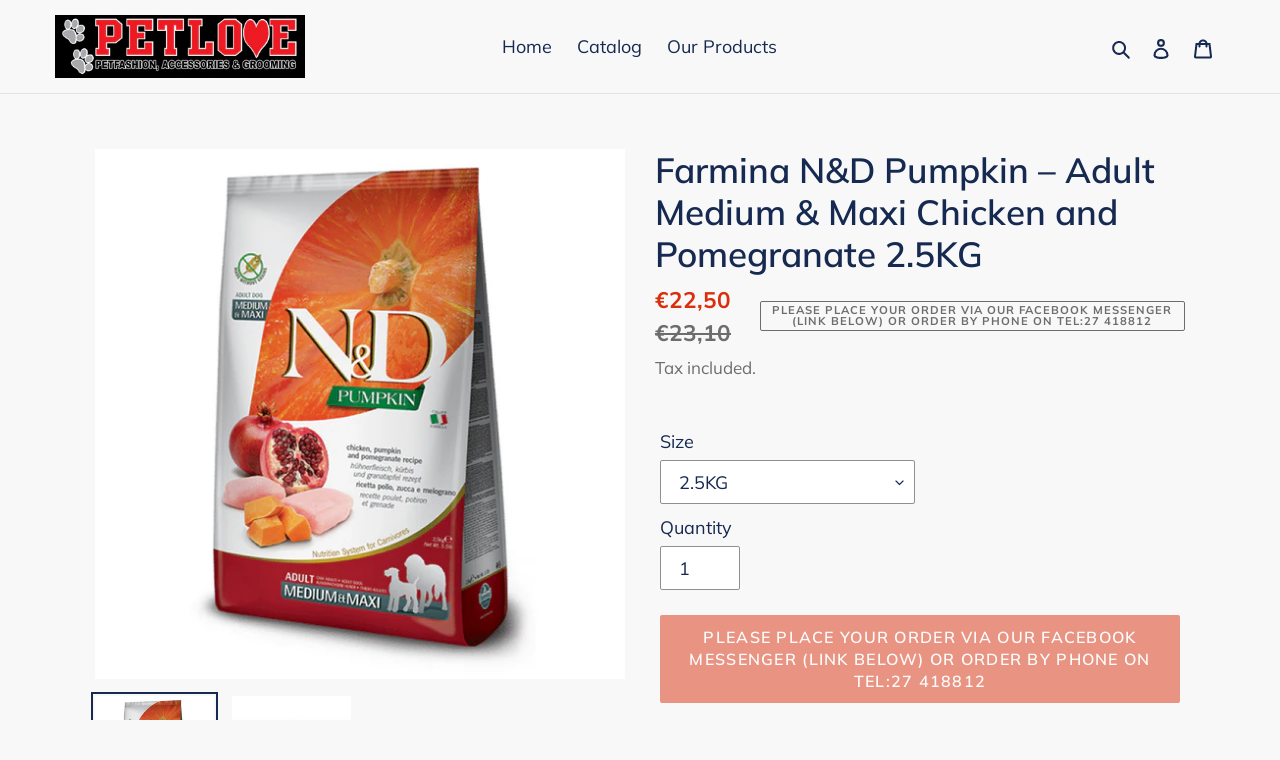

--- FILE ---
content_type: text/html; charset=utf-8
request_url: https://petlove.com.mt/products/farmina-n-d-pumpkin-adult-medium-maxi-chicken-and-pomegranate-2-5kg
body_size: 22630
content:
<!doctype html>
<html class="no-js" lang="en">
<head>
  <meta charset="utf-8">
  <meta http-equiv="X-UA-Compatible" content="IE=edge,chrome=1">
  <meta name="viewport" content="width=device-width,initial-scale=1">
  <meta name="theme-color" content="#da2f0c">

  <link rel="preconnect" href="https://cdn.shopify.com" crossorigin>
  <link rel="preconnect" href="https://fonts.shopifycdn.com" crossorigin>
  <link rel="preconnect" href="https://monorail-edge.shopifysvc.com"><link rel="preload" href="//petlove.com.mt/cdn/shop/t/1/assets/theme.css?v=136619971045174987231615816294" as="style">
  <link rel="preload" as="font" href="//petlove.com.mt/cdn/fonts/muli/muli_n6.cc1d2d4222c93c9ee9f6de4489226d2e1332d85b.woff2" type="font/woff2" crossorigin>
  <link rel="preload" as="font" href="//petlove.com.mt/cdn/fonts/muli/muli_n4.e949947cfff05efcc994b2e2db40359a04fa9a92.woff2" type="font/woff2" crossorigin>
  <link rel="preload" as="font" href="//petlove.com.mt/cdn/fonts/muli/muli_n7.c8c44d0404947d89610714223e630c4cbe005587.woff2" type="font/woff2" crossorigin>
  <link rel="preload" href="//petlove.com.mt/cdn/shop/t/1/assets/theme.js?v=20177681164921879581617132622" as="script">
  <link rel="preload" href="//petlove.com.mt/cdn/shop/t/1/assets/lazysizes.js?v=63098554868324070131615816293" as="script"><link rel="canonical" href="https://petlove.com.mt/products/farmina-n-d-pumpkin-adult-medium-maxi-chicken-and-pomegranate-2-5kg"><title>Farmina N&amp;D Pumpkin – Adult Medium &amp; Maxi Chicken and Pomegranate 2.5K
&ndash; Petlove.com.mt</title><meta name="description" content="N&amp;amp;D Chicken, pumpkin and pomegranate recipe is formulated to meet the nutritional levels established by the AAFCO Dog Food Nutrient Profiles for maintenance. ingredients boneless chicken, dehydrated chicken, pea starch, chicken fat, dried pumpkin, dried whole eggs, herring, dehydrated herring, herring oil, pea fibe"><!-- /snippets/social-meta-tags.liquid -->


<meta property="og:site_name" content="Petlove.com.mt">
<meta property="og:url" content="https://petlove.com.mt/products/farmina-n-d-pumpkin-adult-medium-maxi-chicken-and-pomegranate-2-5kg">
<meta property="og:title" content="Farmina N&amp;D Pumpkin – Adult Medium &amp; Maxi Chicken and Pomegranate 2.5K">
<meta property="og:type" content="product">
<meta property="og:description" content="N&amp;amp;D Chicken, pumpkin and pomegranate recipe is formulated to meet the nutritional levels established by the AAFCO Dog Food Nutrient Profiles for maintenance. ingredients boneless chicken, dehydrated chicken, pea starch, chicken fat, dried pumpkin, dried whole eggs, herring, dehydrated herring, herring oil, pea fibe"><meta property="og:image" content="http://petlove.com.mt/cdn/shop/files/391_45_391_44_nd-pumpkin-adult-medium-maxi-chicken-pumpkin-pomegranate-400x600pxl_img_farmina_site-768x768.png?v=1686647002">
  <meta property="og:image:secure_url" content="https://petlove.com.mt/cdn/shop/files/391_45_391_44_nd-pumpkin-adult-medium-maxi-chicken-pumpkin-pomegranate-400x600pxl_img_farmina_site-768x768.png?v=1686647002">
  <meta property="og:image:width" content="768">
  <meta property="og:image:height" content="768">
  <meta property="og:price:amount" content="22,50">
  <meta property="og:price:currency" content="EUR">



<meta name="twitter:card" content="summary_large_image">
<meta name="twitter:title" content="Farmina N&amp;D Pumpkin – Adult Medium &amp; Maxi Chicken and Pomegranate 2.5K">
<meta name="twitter:description" content="N&amp;amp;D Chicken, pumpkin and pomegranate recipe is formulated to meet the nutritional levels established by the AAFCO Dog Food Nutrient Profiles for maintenance. ingredients boneless chicken, dehydrated chicken, pea starch, chicken fat, dried pumpkin, dried whole eggs, herring, dehydrated herring, herring oil, pea fibe">

  
<style data-shopify>
:root {
    --color-text: #162950;
    --color-text-rgb: 22, 41, 80;
    --color-body-text: #6d6d6d;
    --color-sale-text: #da2f0c;
    --color-small-button-text-border: #162950;
    --color-text-field: #ffffff;
    --color-text-field-text: #162950;
    --color-text-field-text-rgb: 22, 41, 80;

    --color-btn-primary: #da2f0c;
    --color-btn-primary-darker: #aa2509;
    --color-btn-primary-text: #ffffff;

    --color-blankstate: rgba(109, 109, 109, 0.35);
    --color-blankstate-border: rgba(109, 109, 109, 0.2);
    --color-blankstate-background: rgba(109, 109, 109, 0.1);

    --color-text-focus:#27488c;
    --color-overlay-text-focus:#e6e6e6;
    --color-btn-primary-focus:#aa2509;
    --color-btn-social-focus:#cbcbcb;
    --color-small-button-text-border-focus:#27488c;
    --predictive-search-focus:#ebebeb;

    --color-body: #f8f8f8;
    --color-bg: #f8f8f8;
    --color-bg-rgb: 248, 248, 248;
    --color-bg-alt: rgba(109, 109, 109, 0.05);
    --color-bg-currency-selector: rgba(109, 109, 109, 0.2);

    --color-overlay-title-text: #ffffff;
    --color-image-overlay: #3d3d3d;
    --color-image-overlay-rgb: 61, 61, 61;--opacity-image-overlay: 0.4;--hover-overlay-opacity: 0.8;

    --color-border: #e4e4e4;
    --color-border-form: #909090;
    --color-border-form-darker: #767676;

    --svg-select-icon: url(//petlove.com.mt/cdn/shop/t/1/assets/ico-select.svg?v=48803375421089217581618416017);
    --slick-img-url: url(//petlove.com.mt/cdn/shop/t/1/assets/ajax-loader.gif?v=41356863302472015721615816291);

    --font-weight-body--bold: 700;
    --font-weight-body--bolder: 700;

    --font-stack-header: Muli, sans-serif;
    --font-style-header: normal;
    --font-weight-header: 600;

    --font-stack-body: Muli, sans-serif;
    --font-style-body: normal;
    --font-weight-body: 400;

    --font-size-header: 26;

    --font-size-base: 18;

    --font-h1-desktop: 35;
    --font-h1-mobile: 32;
    --font-h2-desktop: 20;
    --font-h2-mobile: 18;
    --font-h3-mobile: 20;
    --font-h4-desktop: 17;
    --font-h4-mobile: 15;
    --font-h5-desktop: 15;
    --font-h5-mobile: 13;
    --font-h6-desktop: 14;
    --font-h6-mobile: 12;

    --font-mega-title-large-desktop: 65;

    --font-rich-text-large: 20;
    --font-rich-text-small: 15;

    
--color-video-bg: #ebebeb;

    
    --global-color-image-loader-primary: rgba(22, 41, 80, 0.06);
    --global-color-image-loader-secondary: rgba(22, 41, 80, 0.12);
  }
</style>


  <style>*,::after,::before{box-sizing:border-box}body{margin:0}body,html{background-color:var(--color-body)}body,button{font-size:calc(var(--font-size-base) * 1px);font-family:var(--font-stack-body);font-style:var(--font-style-body);font-weight:var(--font-weight-body);color:var(--color-text);line-height:1.5}body,button{-webkit-font-smoothing:antialiased;-webkit-text-size-adjust:100%}.border-bottom{border-bottom:1px solid var(--color-border)}.btn--link{background-color:transparent;border:0;margin:0;color:var(--color-text);text-align:left}.text-right{text-align:right}.icon{display:inline-block;width:20px;height:20px;vertical-align:middle;fill:currentColor}.icon__fallback-text,.visually-hidden{position:absolute!important;overflow:hidden;clip:rect(0 0 0 0);height:1px;width:1px;margin:-1px;padding:0;border:0}svg.icon:not(.icon--full-color) circle,svg.icon:not(.icon--full-color) ellipse,svg.icon:not(.icon--full-color) g,svg.icon:not(.icon--full-color) line,svg.icon:not(.icon--full-color) path,svg.icon:not(.icon--full-color) polygon,svg.icon:not(.icon--full-color) polyline,svg.icon:not(.icon--full-color) rect,symbol.icon:not(.icon--full-color) circle,symbol.icon:not(.icon--full-color) ellipse,symbol.icon:not(.icon--full-color) g,symbol.icon:not(.icon--full-color) line,symbol.icon:not(.icon--full-color) path,symbol.icon:not(.icon--full-color) polygon,symbol.icon:not(.icon--full-color) polyline,symbol.icon:not(.icon--full-color) rect{fill:inherit;stroke:inherit}li{list-style:none}.list--inline{padding:0;margin:0}.list--inline>li{display:inline-block;margin-bottom:0;vertical-align:middle}a{color:var(--color-text);text-decoration:none}.h1,.h2,h1,h2{margin:0 0 17.5px;font-family:var(--font-stack-header);font-style:var(--font-style-header);font-weight:var(--font-weight-header);line-height:1.2;overflow-wrap:break-word;word-wrap:break-word}.h1 a,.h2 a,h1 a,h2 a{color:inherit;text-decoration:none;font-weight:inherit}.h1,h1{font-size:calc(((var(--font-h1-desktop))/ (var(--font-size-base))) * 1em);text-transform:none;letter-spacing:0}@media only screen and (max-width:749px){.h1,h1{font-size:calc(((var(--font-h1-mobile))/ (var(--font-size-base))) * 1em)}}.h2,h2{font-size:calc(((var(--font-h2-desktop))/ (var(--font-size-base))) * 1em);text-transform:uppercase;letter-spacing:.1em}@media only screen and (max-width:749px){.h2,h2{font-size:calc(((var(--font-h2-mobile))/ (var(--font-size-base))) * 1em)}}p{color:var(--color-body-text);margin:0 0 19.44444px}@media only screen and (max-width:749px){p{font-size:calc(((var(--font-size-base) - 1)/ (var(--font-size-base))) * 1em)}}p:last-child{margin-bottom:0}@media only screen and (max-width:749px){.small--hide{display:none!important}}.grid{list-style:none;margin:0;padding:0;margin-left:-30px}.grid::after{content:'';display:table;clear:both}@media only screen and (max-width:749px){.grid{margin-left:-22px}}.grid::after{content:'';display:table;clear:both}.grid--no-gutters{margin-left:0}.grid--no-gutters .grid__item{padding-left:0}.grid--table{display:table;table-layout:fixed;width:100%}.grid--table>.grid__item{float:none;display:table-cell;vertical-align:middle}.grid__item{float:left;padding-left:30px;width:100%}@media only screen and (max-width:749px){.grid__item{padding-left:22px}}.grid__item[class*="--push"]{position:relative}@media only screen and (min-width:750px){.medium-up--one-quarter{width:25%}.medium-up--push-one-third{width:33.33%}.medium-up--one-half{width:50%}.medium-up--push-one-third{left:33.33%;position:relative}}.site-header{position:relative;background-color:var(--color-body)}@media only screen and (max-width:749px){.site-header{border-bottom:1px solid var(--color-border)}}@media only screen and (min-width:750px){.site-header{padding:0 55px}.site-header.logo--center{padding-top:30px}}.site-header__logo{margin:15px 0}.logo-align--center .site-header__logo{text-align:center;margin:0 auto}@media only screen and (max-width:749px){.logo-align--center .site-header__logo{text-align:left;margin:15px 0}}@media only screen and (max-width:749px){.site-header__logo{padding-left:22px;text-align:left}.site-header__logo img{margin:0}}.site-header__logo-link{display:inline-block;word-break:break-word}@media only screen and (min-width:750px){.logo-align--center .site-header__logo-link{margin:0 auto}}.site-header__logo-image{display:block}@media only screen and (min-width:750px){.site-header__logo-image{margin:0 auto}}.site-header__logo-image img{width:100%}.site-header__logo-image--centered img{margin:0 auto}.site-header__logo img{display:block}.site-header__icons{position:relative;white-space:nowrap}@media only screen and (max-width:749px){.site-header__icons{width:auto;padding-right:13px}.site-header__icons .btn--link,.site-header__icons .site-header__cart{font-size:calc(((var(--font-size-base))/ (var(--font-size-base))) * 1em)}}.site-header__icons-wrapper{position:relative;display:-webkit-flex;display:-ms-flexbox;display:flex;width:100%;-ms-flex-align:center;-webkit-align-items:center;-moz-align-items:center;-ms-align-items:center;-o-align-items:center;align-items:center;-webkit-justify-content:flex-end;-ms-justify-content:flex-end;justify-content:flex-end}.site-header__account,.site-header__cart,.site-header__search{position:relative}.site-header__search.site-header__icon{display:none}@media only screen and (min-width:1400px){.site-header__search.site-header__icon{display:block}}.site-header__search-toggle{display:block}@media only screen and (min-width:750px){.site-header__account,.site-header__cart{padding:10px 11px}}.site-header__cart-title,.site-header__search-title{position:absolute!important;overflow:hidden;clip:rect(0 0 0 0);height:1px;width:1px;margin:-1px;padding:0;border:0;display:block;vertical-align:middle}.site-header__cart-title{margin-right:3px}.site-header__cart-count{display:flex;align-items:center;justify-content:center;position:absolute;right:.4rem;top:.2rem;font-weight:700;background-color:var(--color-btn-primary);color:var(--color-btn-primary-text);border-radius:50%;min-width:1em;height:1em}.site-header__cart-count span{font-family:HelveticaNeue,"Helvetica Neue",Helvetica,Arial,sans-serif;font-size:calc(11em / 16);line-height:1}@media only screen and (max-width:749px){.site-header__cart-count{top:calc(7em / 16);right:0;border-radius:50%;min-width:calc(19em / 16);height:calc(19em / 16)}}@media only screen and (max-width:749px){.site-header__cart-count span{padding:.25em calc(6em / 16);font-size:12px}}.site-header__menu{display:none}@media only screen and (max-width:749px){.site-header__icon{display:inline-block;vertical-align:middle;padding:10px 11px;margin:0}}@media only screen and (min-width:750px){.site-header__icon .icon-search{margin-right:3px}}.announcement-bar{z-index:10;position:relative;text-align:center;border-bottom:1px solid transparent;padding:2px}.announcement-bar__link{display:block}.announcement-bar__message{display:block;padding:11px 22px;font-size:calc(((16)/ (var(--font-size-base))) * 1em);font-weight:var(--font-weight-header)}@media only screen and (min-width:750px){.announcement-bar__message{padding-left:55px;padding-right:55px}}.site-nav{position:relative;padding:0;text-align:center;margin:25px 0}.site-nav a{padding:3px 10px}.site-nav__link{display:block;white-space:nowrap}.site-nav--centered .site-nav__link{padding-top:0}.site-nav__link .icon-chevron-down{width:calc(8em / 16);height:calc(8em / 16);margin-left:.5rem}.site-nav__label{border-bottom:1px solid transparent}.site-nav__link--active .site-nav__label{border-bottom-color:var(--color-text)}.site-nav__link--button{border:none;background-color:transparent;padding:3px 10px}.site-header__mobile-nav{z-index:11;position:relative;background-color:var(--color-body)}@media only screen and (max-width:749px){.site-header__mobile-nav{display:-webkit-flex;display:-ms-flexbox;display:flex;width:100%;-ms-flex-align:center;-webkit-align-items:center;-moz-align-items:center;-ms-align-items:center;-o-align-items:center;align-items:center}}.mobile-nav--open .icon-close{display:none}.main-content{opacity:0}.main-content .shopify-section{display:none}.main-content .shopify-section:first-child{display:inherit}.critical-hidden{display:none}</style>

  <script>
    window.performance.mark('debut:theme_stylesheet_loaded.start');

    function onLoadStylesheet() {
      performance.mark('debut:theme_stylesheet_loaded.end');
      performance.measure('debut:theme_stylesheet_loaded', 'debut:theme_stylesheet_loaded.start', 'debut:theme_stylesheet_loaded.end');

      var url = "//petlove.com.mt/cdn/shop/t/1/assets/theme.css?v=136619971045174987231615816294";
      var link = document.querySelector('link[href="' + url + '"]');
      link.loaded = true;
      link.dispatchEvent(new Event('load'));
    }
  </script>

  <link rel="stylesheet" href="//petlove.com.mt/cdn/shop/t/1/assets/theme.css?v=136619971045174987231615816294" type="text/css" media="print" onload="this.media='all';onLoadStylesheet()">

  <style>
    @font-face {
  font-family: Muli;
  font-weight: 600;
  font-style: normal;
  font-display: swap;
  src: url("//petlove.com.mt/cdn/fonts/muli/muli_n6.cc1d2d4222c93c9ee9f6de4489226d2e1332d85b.woff2") format("woff2"),
       url("//petlove.com.mt/cdn/fonts/muli/muli_n6.2bb79714f197c09d3f5905925734a3f1166d5d27.woff") format("woff");
}

    @font-face {
  font-family: Muli;
  font-weight: 400;
  font-style: normal;
  font-display: swap;
  src: url("//petlove.com.mt/cdn/fonts/muli/muli_n4.e949947cfff05efcc994b2e2db40359a04fa9a92.woff2") format("woff2"),
       url("//petlove.com.mt/cdn/fonts/muli/muli_n4.35355e4a0c27c9bc94d9af3f9bcb586d8229277a.woff") format("woff");
}

    @font-face {
  font-family: Muli;
  font-weight: 700;
  font-style: normal;
  font-display: swap;
  src: url("//petlove.com.mt/cdn/fonts/muli/muli_n7.c8c44d0404947d89610714223e630c4cbe005587.woff2") format("woff2"),
       url("//petlove.com.mt/cdn/fonts/muli/muli_n7.4cbcffea6175d46b4d67e9408244a5b38c2ac568.woff") format("woff");
}

    @font-face {
  font-family: Muli;
  font-weight: 700;
  font-style: normal;
  font-display: swap;
  src: url("//petlove.com.mt/cdn/fonts/muli/muli_n7.c8c44d0404947d89610714223e630c4cbe005587.woff2") format("woff2"),
       url("//petlove.com.mt/cdn/fonts/muli/muli_n7.4cbcffea6175d46b4d67e9408244a5b38c2ac568.woff") format("woff");
}

    @font-face {
  font-family: Muli;
  font-weight: 400;
  font-style: italic;
  font-display: swap;
  src: url("//petlove.com.mt/cdn/fonts/muli/muli_i4.c0a1ea800bab5884ab82e4eb25a6bd25121bd08c.woff2") format("woff2"),
       url("//petlove.com.mt/cdn/fonts/muli/muli_i4.a6c39b1b31d876de7f99b3646461aa87120de6ed.woff") format("woff");
}

    @font-face {
  font-family: Muli;
  font-weight: 700;
  font-style: italic;
  font-display: swap;
  src: url("//petlove.com.mt/cdn/fonts/muli/muli_i7.34eedbf231efa20bd065d55f6f71485730632c7b.woff2") format("woff2"),
       url("//petlove.com.mt/cdn/fonts/muli/muli_i7.2b4df846821493e68344d0b0212997d071bf38b7.woff") format("woff");
}

  </style>

  <script>
    var theme = {
      breakpoints: {
        medium: 750,
        large: 990,
        widescreen: 1400
      },
      strings: {
        addToCart: "Add to cart",
        soldOut: "Please Place your Order via our Facebook Messenger (Link Below) or Order by Phone on TEL:27 418812 ",
        unavailable: "Unavailable",
        regularPrice: "Regular price",
        salePrice: "Sale price",
        sale: "Sale",
        fromLowestPrice: "from [price]",
        vendor: "Vendor",
        showMore: "Show More",
        showLess: "Show Less",
        searchFor: "Search for",
        addressError: "Error looking up that address",
        addressNoResults: "No results for that address",
        addressQueryLimit: "You have exceeded the Google API usage limit. Consider upgrading to a \u003ca href=\"https:\/\/developers.google.com\/maps\/premium\/usage-limits\"\u003ePremium Plan\u003c\/a\u003e.",
        authError: "There was a problem authenticating your Google Maps account.",
        newWindow: "Opens in a new window.",
        external: "Opens external website.",
        newWindowExternal: "Opens external website in a new window.",
        removeLabel: "Remove [product]",
        update: "Update",
        quantity: "Quantity",
        discountedTotal: "Discounted total",
        regularTotal: "Regular total",
        priceColumn: "See Price column for discount details.",
        quantityMinimumMessage: "Quantity must be 1 or more",
        cartError: "There was an error while updating your cart. Please try again.",
        removedItemMessage: "Removed \u003cspan class=\"cart__removed-product-details\"\u003e([quantity]) [link]\u003c\/span\u003e from your cart.",
        unitPrice: "Unit price",
        unitPriceSeparator: "per",
        oneCartCount: "1 item",
        otherCartCount: "[count] items",
        quantityLabel: "Quantity: [count]",
        products: "Products",
        loading: "Loading",
        number_of_results: "[result_number] of [results_count]",
        number_of_results_found: "[results_count] results found",
        one_result_found: "1 result found"
      },
      moneyFormat: "€{{amount_with_comma_separator}}",
      moneyFormatWithCurrency: "€{{amount_with_comma_separator}} EUR",
      settings: {
        predictiveSearchEnabled: true,
        predictiveSearchShowPrice: false,
        predictiveSearchShowVendor: false
      },
      stylesheet: "//petlove.com.mt/cdn/shop/t/1/assets/theme.css?v=136619971045174987231615816294"
    }

    document.documentElement.className = document.documentElement.className.replace('no-js', 'js');
  </script><script src="//petlove.com.mt/cdn/shop/t/1/assets/theme.js?v=20177681164921879581617132622" defer="defer"></script>
  <script src="//petlove.com.mt/cdn/shop/t/1/assets/lazysizes.js?v=63098554868324070131615816293" async="async"></script>

  <script type="text/javascript">
    if (window.MSInputMethodContext && document.documentMode) {
      var scripts = document.getElementsByTagName('script')[0];
      var polyfill = document.createElement("script");
      polyfill.defer = true;
      polyfill.src = "//petlove.com.mt/cdn/shop/t/1/assets/ie11CustomProperties.min.js?v=146208399201472936201615816292";

      scripts.parentNode.insertBefore(polyfill, scripts);
    }
  </script>

  <script>window.performance && window.performance.mark && window.performance.mark('shopify.content_for_header.start');</script><meta id="shopify-digital-wallet" name="shopify-digital-wallet" content="/55433232555/digital_wallets/dialog">
<link rel="alternate" type="application/json+oembed" href="https://petlove.com.mt/products/farmina-n-d-pumpkin-adult-medium-maxi-chicken-and-pomegranate-2-5kg.oembed">
<script async="async" src="/checkouts/internal/preloads.js?locale=en-MT"></script>
<script id="shopify-features" type="application/json">{"accessToken":"cffa32dfeeecfb42b08edd0c39c669e3","betas":["rich-media-storefront-analytics"],"domain":"petlove.com.mt","predictiveSearch":true,"shopId":55433232555,"locale":"en"}</script>
<script>var Shopify = Shopify || {};
Shopify.shop = "petlove-com-mt.myshopify.com";
Shopify.locale = "en";
Shopify.currency = {"active":"EUR","rate":"1.0"};
Shopify.country = "MT";
Shopify.theme = {"name":"Debut","id":120894947499,"schema_name":"Debut","schema_version":"17.12.1","theme_store_id":796,"role":"main"};
Shopify.theme.handle = "null";
Shopify.theme.style = {"id":null,"handle":null};
Shopify.cdnHost = "petlove.com.mt/cdn";
Shopify.routes = Shopify.routes || {};
Shopify.routes.root = "/";</script>
<script type="module">!function(o){(o.Shopify=o.Shopify||{}).modules=!0}(window);</script>
<script>!function(o){function n(){var o=[];function n(){o.push(Array.prototype.slice.apply(arguments))}return n.q=o,n}var t=o.Shopify=o.Shopify||{};t.loadFeatures=n(),t.autoloadFeatures=n()}(window);</script>
<script id="shop-js-analytics" type="application/json">{"pageType":"product"}</script>
<script defer="defer" async type="module" src="//petlove.com.mt/cdn/shopifycloud/shop-js/modules/v2/client.init-shop-cart-sync_WVOgQShq.en.esm.js"></script>
<script defer="defer" async type="module" src="//petlove.com.mt/cdn/shopifycloud/shop-js/modules/v2/chunk.common_C_13GLB1.esm.js"></script>
<script defer="defer" async type="module" src="//petlove.com.mt/cdn/shopifycloud/shop-js/modules/v2/chunk.modal_CLfMGd0m.esm.js"></script>
<script type="module">
  await import("//petlove.com.mt/cdn/shopifycloud/shop-js/modules/v2/client.init-shop-cart-sync_WVOgQShq.en.esm.js");
await import("//petlove.com.mt/cdn/shopifycloud/shop-js/modules/v2/chunk.common_C_13GLB1.esm.js");
await import("//petlove.com.mt/cdn/shopifycloud/shop-js/modules/v2/chunk.modal_CLfMGd0m.esm.js");

  window.Shopify.SignInWithShop?.initShopCartSync?.({"fedCMEnabled":true,"windoidEnabled":true});

</script>
<script id="__st">var __st={"a":55433232555,"offset":3600,"reqid":"b6858445-dfa0-431e-aaf4-155ef2c14cee-1769559004","pageurl":"petlove.com.mt\/products\/farmina-n-d-pumpkin-adult-medium-maxi-chicken-and-pomegranate-2-5kg","u":"41c7bce10443","p":"product","rtyp":"product","rid":8631414554965};</script>
<script>window.ShopifyPaypalV4VisibilityTracking = true;</script>
<script id="captcha-bootstrap">!function(){'use strict';const t='contact',e='account',n='new_comment',o=[[t,t],['blogs',n],['comments',n],[t,'customer']],c=[[e,'customer_login'],[e,'guest_login'],[e,'recover_customer_password'],[e,'create_customer']],r=t=>t.map((([t,e])=>`form[action*='/${t}']:not([data-nocaptcha='true']) input[name='form_type'][value='${e}']`)).join(','),a=t=>()=>t?[...document.querySelectorAll(t)].map((t=>t.form)):[];function s(){const t=[...o],e=r(t);return a(e)}const i='password',u='form_key',d=['recaptcha-v3-token','g-recaptcha-response','h-captcha-response',i],f=()=>{try{return window.sessionStorage}catch{return}},m='__shopify_v',_=t=>t.elements[u];function p(t,e,n=!1){try{const o=window.sessionStorage,c=JSON.parse(o.getItem(e)),{data:r}=function(t){const{data:e,action:n}=t;return t[m]||n?{data:e,action:n}:{data:t,action:n}}(c);for(const[e,n]of Object.entries(r))t.elements[e]&&(t.elements[e].value=n);n&&o.removeItem(e)}catch(o){console.error('form repopulation failed',{error:o})}}const l='form_type',E='cptcha';function T(t){t.dataset[E]=!0}const w=window,h=w.document,L='Shopify',v='ce_forms',y='captcha';let A=!1;((t,e)=>{const n=(g='f06e6c50-85a8-45c8-87d0-21a2b65856fe',I='https://cdn.shopify.com/shopifycloud/storefront-forms-hcaptcha/ce_storefront_forms_captcha_hcaptcha.v1.5.2.iife.js',D={infoText:'Protected by hCaptcha',privacyText:'Privacy',termsText:'Terms'},(t,e,n)=>{const o=w[L][v],c=o.bindForm;if(c)return c(t,g,e,D).then(n);var r;o.q.push([[t,g,e,D],n]),r=I,A||(h.body.append(Object.assign(h.createElement('script'),{id:'captcha-provider',async:!0,src:r})),A=!0)});var g,I,D;w[L]=w[L]||{},w[L][v]=w[L][v]||{},w[L][v].q=[],w[L][y]=w[L][y]||{},w[L][y].protect=function(t,e){n(t,void 0,e),T(t)},Object.freeze(w[L][y]),function(t,e,n,w,h,L){const[v,y,A,g]=function(t,e,n){const i=e?o:[],u=t?c:[],d=[...i,...u],f=r(d),m=r(i),_=r(d.filter((([t,e])=>n.includes(e))));return[a(f),a(m),a(_),s()]}(w,h,L),I=t=>{const e=t.target;return e instanceof HTMLFormElement?e:e&&e.form},D=t=>v().includes(t);t.addEventListener('submit',(t=>{const e=I(t);if(!e)return;const n=D(e)&&!e.dataset.hcaptchaBound&&!e.dataset.recaptchaBound,o=_(e),c=g().includes(e)&&(!o||!o.value);(n||c)&&t.preventDefault(),c&&!n&&(function(t){try{if(!f())return;!function(t){const e=f();if(!e)return;const n=_(t);if(!n)return;const o=n.value;o&&e.removeItem(o)}(t);const e=Array.from(Array(32),(()=>Math.random().toString(36)[2])).join('');!function(t,e){_(t)||t.append(Object.assign(document.createElement('input'),{type:'hidden',name:u})),t.elements[u].value=e}(t,e),function(t,e){const n=f();if(!n)return;const o=[...t.querySelectorAll(`input[type='${i}']`)].map((({name:t})=>t)),c=[...d,...o],r={};for(const[a,s]of new FormData(t).entries())c.includes(a)||(r[a]=s);n.setItem(e,JSON.stringify({[m]:1,action:t.action,data:r}))}(t,e)}catch(e){console.error('failed to persist form',e)}}(e),e.submit())}));const S=(t,e)=>{t&&!t.dataset[E]&&(n(t,e.some((e=>e===t))),T(t))};for(const o of['focusin','change'])t.addEventListener(o,(t=>{const e=I(t);D(e)&&S(e,y())}));const B=e.get('form_key'),M=e.get(l),P=B&&M;t.addEventListener('DOMContentLoaded',(()=>{const t=y();if(P)for(const e of t)e.elements[l].value===M&&p(e,B);[...new Set([...A(),...v().filter((t=>'true'===t.dataset.shopifyCaptcha))])].forEach((e=>S(e,t)))}))}(h,new URLSearchParams(w.location.search),n,t,e,['guest_login'])})(!0,!0)}();</script>
<script integrity="sha256-4kQ18oKyAcykRKYeNunJcIwy7WH5gtpwJnB7kiuLZ1E=" data-source-attribution="shopify.loadfeatures" defer="defer" src="//petlove.com.mt/cdn/shopifycloud/storefront/assets/storefront/load_feature-a0a9edcb.js" crossorigin="anonymous"></script>
<script data-source-attribution="shopify.dynamic_checkout.dynamic.init">var Shopify=Shopify||{};Shopify.PaymentButton=Shopify.PaymentButton||{isStorefrontPortableWallets:!0,init:function(){window.Shopify.PaymentButton.init=function(){};var t=document.createElement("script");t.src="https://petlove.com.mt/cdn/shopifycloud/portable-wallets/latest/portable-wallets.en.js",t.type="module",document.head.appendChild(t)}};
</script>
<script data-source-attribution="shopify.dynamic_checkout.buyer_consent">
  function portableWalletsHideBuyerConsent(e){var t=document.getElementById("shopify-buyer-consent"),n=document.getElementById("shopify-subscription-policy-button");t&&n&&(t.classList.add("hidden"),t.setAttribute("aria-hidden","true"),n.removeEventListener("click",e))}function portableWalletsShowBuyerConsent(e){var t=document.getElementById("shopify-buyer-consent"),n=document.getElementById("shopify-subscription-policy-button");t&&n&&(t.classList.remove("hidden"),t.removeAttribute("aria-hidden"),n.addEventListener("click",e))}window.Shopify?.PaymentButton&&(window.Shopify.PaymentButton.hideBuyerConsent=portableWalletsHideBuyerConsent,window.Shopify.PaymentButton.showBuyerConsent=portableWalletsShowBuyerConsent);
</script>
<script data-source-attribution="shopify.dynamic_checkout.cart.bootstrap">document.addEventListener("DOMContentLoaded",(function(){function t(){return document.querySelector("shopify-accelerated-checkout-cart, shopify-accelerated-checkout")}if(t())Shopify.PaymentButton.init();else{new MutationObserver((function(e,n){t()&&(Shopify.PaymentButton.init(),n.disconnect())})).observe(document.body,{childList:!0,subtree:!0})}}));
</script>

<script>window.performance && window.performance.mark && window.performance.mark('shopify.content_for_header.end');</script>
<link href="https://monorail-edge.shopifysvc.com" rel="dns-prefetch">
<script>(function(){if ("sendBeacon" in navigator && "performance" in window) {try {var session_token_from_headers = performance.getEntriesByType('navigation')[0].serverTiming.find(x => x.name == '_s').description;} catch {var session_token_from_headers = undefined;}var session_cookie_matches = document.cookie.match(/_shopify_s=([^;]*)/);var session_token_from_cookie = session_cookie_matches && session_cookie_matches.length === 2 ? session_cookie_matches[1] : "";var session_token = session_token_from_headers || session_token_from_cookie || "";function handle_abandonment_event(e) {var entries = performance.getEntries().filter(function(entry) {return /monorail-edge.shopifysvc.com/.test(entry.name);});if (!window.abandonment_tracked && entries.length === 0) {window.abandonment_tracked = true;var currentMs = Date.now();var navigation_start = performance.timing.navigationStart;var payload = {shop_id: 55433232555,url: window.location.href,navigation_start,duration: currentMs - navigation_start,session_token,page_type: "product"};window.navigator.sendBeacon("https://monorail-edge.shopifysvc.com/v1/produce", JSON.stringify({schema_id: "online_store_buyer_site_abandonment/1.1",payload: payload,metadata: {event_created_at_ms: currentMs,event_sent_at_ms: currentMs}}));}}window.addEventListener('pagehide', handle_abandonment_event);}}());</script>
<script id="web-pixels-manager-setup">(function e(e,d,r,n,o){if(void 0===o&&(o={}),!Boolean(null===(a=null===(i=window.Shopify)||void 0===i?void 0:i.analytics)||void 0===a?void 0:a.replayQueue)){var i,a;window.Shopify=window.Shopify||{};var t=window.Shopify;t.analytics=t.analytics||{};var s=t.analytics;s.replayQueue=[],s.publish=function(e,d,r){return s.replayQueue.push([e,d,r]),!0};try{self.performance.mark("wpm:start")}catch(e){}var l=function(){var e={modern:/Edge?\/(1{2}[4-9]|1[2-9]\d|[2-9]\d{2}|\d{4,})\.\d+(\.\d+|)|Firefox\/(1{2}[4-9]|1[2-9]\d|[2-9]\d{2}|\d{4,})\.\d+(\.\d+|)|Chrom(ium|e)\/(9{2}|\d{3,})\.\d+(\.\d+|)|(Maci|X1{2}).+ Version\/(15\.\d+|(1[6-9]|[2-9]\d|\d{3,})\.\d+)([,.]\d+|)( \(\w+\)|)( Mobile\/\w+|) Safari\/|Chrome.+OPR\/(9{2}|\d{3,})\.\d+\.\d+|(CPU[ +]OS|iPhone[ +]OS|CPU[ +]iPhone|CPU IPhone OS|CPU iPad OS)[ +]+(15[._]\d+|(1[6-9]|[2-9]\d|\d{3,})[._]\d+)([._]\d+|)|Android:?[ /-](13[3-9]|1[4-9]\d|[2-9]\d{2}|\d{4,})(\.\d+|)(\.\d+|)|Android.+Firefox\/(13[5-9]|1[4-9]\d|[2-9]\d{2}|\d{4,})\.\d+(\.\d+|)|Android.+Chrom(ium|e)\/(13[3-9]|1[4-9]\d|[2-9]\d{2}|\d{4,})\.\d+(\.\d+|)|SamsungBrowser\/([2-9]\d|\d{3,})\.\d+/,legacy:/Edge?\/(1[6-9]|[2-9]\d|\d{3,})\.\d+(\.\d+|)|Firefox\/(5[4-9]|[6-9]\d|\d{3,})\.\d+(\.\d+|)|Chrom(ium|e)\/(5[1-9]|[6-9]\d|\d{3,})\.\d+(\.\d+|)([\d.]+$|.*Safari\/(?![\d.]+ Edge\/[\d.]+$))|(Maci|X1{2}).+ Version\/(10\.\d+|(1[1-9]|[2-9]\d|\d{3,})\.\d+)([,.]\d+|)( \(\w+\)|)( Mobile\/\w+|) Safari\/|Chrome.+OPR\/(3[89]|[4-9]\d|\d{3,})\.\d+\.\d+|(CPU[ +]OS|iPhone[ +]OS|CPU[ +]iPhone|CPU IPhone OS|CPU iPad OS)[ +]+(10[._]\d+|(1[1-9]|[2-9]\d|\d{3,})[._]\d+)([._]\d+|)|Android:?[ /-](13[3-9]|1[4-9]\d|[2-9]\d{2}|\d{4,})(\.\d+|)(\.\d+|)|Mobile Safari.+OPR\/([89]\d|\d{3,})\.\d+\.\d+|Android.+Firefox\/(13[5-9]|1[4-9]\d|[2-9]\d{2}|\d{4,})\.\d+(\.\d+|)|Android.+Chrom(ium|e)\/(13[3-9]|1[4-9]\d|[2-9]\d{2}|\d{4,})\.\d+(\.\d+|)|Android.+(UC? ?Browser|UCWEB|U3)[ /]?(15\.([5-9]|\d{2,})|(1[6-9]|[2-9]\d|\d{3,})\.\d+)\.\d+|SamsungBrowser\/(5\.\d+|([6-9]|\d{2,})\.\d+)|Android.+MQ{2}Browser\/(14(\.(9|\d{2,})|)|(1[5-9]|[2-9]\d|\d{3,})(\.\d+|))(\.\d+|)|K[Aa][Ii]OS\/(3\.\d+|([4-9]|\d{2,})\.\d+)(\.\d+|)/},d=e.modern,r=e.legacy,n=navigator.userAgent;return n.match(d)?"modern":n.match(r)?"legacy":"unknown"}(),u="modern"===l?"modern":"legacy",c=(null!=n?n:{modern:"",legacy:""})[u],f=function(e){return[e.baseUrl,"/wpm","/b",e.hashVersion,"modern"===e.buildTarget?"m":"l",".js"].join("")}({baseUrl:d,hashVersion:r,buildTarget:u}),m=function(e){var d=e.version,r=e.bundleTarget,n=e.surface,o=e.pageUrl,i=e.monorailEndpoint;return{emit:function(e){var a=e.status,t=e.errorMsg,s=(new Date).getTime(),l=JSON.stringify({metadata:{event_sent_at_ms:s},events:[{schema_id:"web_pixels_manager_load/3.1",payload:{version:d,bundle_target:r,page_url:o,status:a,surface:n,error_msg:t},metadata:{event_created_at_ms:s}}]});if(!i)return console&&console.warn&&console.warn("[Web Pixels Manager] No Monorail endpoint provided, skipping logging."),!1;try{return self.navigator.sendBeacon.bind(self.navigator)(i,l)}catch(e){}var u=new XMLHttpRequest;try{return u.open("POST",i,!0),u.setRequestHeader("Content-Type","text/plain"),u.send(l),!0}catch(e){return console&&console.warn&&console.warn("[Web Pixels Manager] Got an unhandled error while logging to Monorail."),!1}}}}({version:r,bundleTarget:l,surface:e.surface,pageUrl:self.location.href,monorailEndpoint:e.monorailEndpoint});try{o.browserTarget=l,function(e){var d=e.src,r=e.async,n=void 0===r||r,o=e.onload,i=e.onerror,a=e.sri,t=e.scriptDataAttributes,s=void 0===t?{}:t,l=document.createElement("script"),u=document.querySelector("head"),c=document.querySelector("body");if(l.async=n,l.src=d,a&&(l.integrity=a,l.crossOrigin="anonymous"),s)for(var f in s)if(Object.prototype.hasOwnProperty.call(s,f))try{l.dataset[f]=s[f]}catch(e){}if(o&&l.addEventListener("load",o),i&&l.addEventListener("error",i),u)u.appendChild(l);else{if(!c)throw new Error("Did not find a head or body element to append the script");c.appendChild(l)}}({src:f,async:!0,onload:function(){if(!function(){var e,d;return Boolean(null===(d=null===(e=window.Shopify)||void 0===e?void 0:e.analytics)||void 0===d?void 0:d.initialized)}()){var d=window.webPixelsManager.init(e)||void 0;if(d){var r=window.Shopify.analytics;r.replayQueue.forEach((function(e){var r=e[0],n=e[1],o=e[2];d.publishCustomEvent(r,n,o)})),r.replayQueue=[],r.publish=d.publishCustomEvent,r.visitor=d.visitor,r.initialized=!0}}},onerror:function(){return m.emit({status:"failed",errorMsg:"".concat(f," has failed to load")})},sri:function(e){var d=/^sha384-[A-Za-z0-9+/=]+$/;return"string"==typeof e&&d.test(e)}(c)?c:"",scriptDataAttributes:o}),m.emit({status:"loading"})}catch(e){m.emit({status:"failed",errorMsg:(null==e?void 0:e.message)||"Unknown error"})}}})({shopId: 55433232555,storefrontBaseUrl: "https://petlove.com.mt",extensionsBaseUrl: "https://extensions.shopifycdn.com/cdn/shopifycloud/web-pixels-manager",monorailEndpoint: "https://monorail-edge.shopifysvc.com/unstable/produce_batch",surface: "storefront-renderer",enabledBetaFlags: ["2dca8a86"],webPixelsConfigList: [{"id":"shopify-app-pixel","configuration":"{}","eventPayloadVersion":"v1","runtimeContext":"STRICT","scriptVersion":"0450","apiClientId":"shopify-pixel","type":"APP","privacyPurposes":["ANALYTICS","MARKETING"]},{"id":"shopify-custom-pixel","eventPayloadVersion":"v1","runtimeContext":"LAX","scriptVersion":"0450","apiClientId":"shopify-pixel","type":"CUSTOM","privacyPurposes":["ANALYTICS","MARKETING"]}],isMerchantRequest: false,initData: {"shop":{"name":"Petlove.com.mt","paymentSettings":{"currencyCode":"EUR"},"myshopifyDomain":"petlove-com-mt.myshopify.com","countryCode":"MT","storefrontUrl":"https:\/\/petlove.com.mt"},"customer":null,"cart":null,"checkout":null,"productVariants":[{"price":{"amount":22.5,"currencyCode":"EUR"},"product":{"title":"Farmina N\u0026D Pumpkin – Adult Medium \u0026 Maxi Chicken and Pomegranate 2.5KG","vendor":"Petlove.com.mt","id":"8631414554965","untranslatedTitle":"Farmina N\u0026D Pumpkin – Adult Medium \u0026 Maxi Chicken and Pomegranate 2.5KG","url":"\/products\/farmina-n-d-pumpkin-adult-medium-maxi-chicken-and-pomegranate-2-5kg","type":"pet food"},"id":"46877665296725","image":{"src":"\/\/petlove.com.mt\/cdn\/shop\/files\/391_45_391_44_nd-pumpkin-adult-medium-maxi-chicken-pumpkin-pomegranate-400x600pxl_img_farmina_site-768x768.png?v=1686647002"},"sku":"","title":"2.5KG","untranslatedTitle":"2.5KG"}],"purchasingCompany":null},},"https://petlove.com.mt/cdn","fcfee988w5aeb613cpc8e4bc33m6693e112",{"modern":"","legacy":""},{"shopId":"55433232555","storefrontBaseUrl":"https:\/\/petlove.com.mt","extensionBaseUrl":"https:\/\/extensions.shopifycdn.com\/cdn\/shopifycloud\/web-pixels-manager","surface":"storefront-renderer","enabledBetaFlags":"[\"2dca8a86\"]","isMerchantRequest":"false","hashVersion":"fcfee988w5aeb613cpc8e4bc33m6693e112","publish":"custom","events":"[[\"page_viewed\",{}],[\"product_viewed\",{\"productVariant\":{\"price\":{\"amount\":22.5,\"currencyCode\":\"EUR\"},\"product\":{\"title\":\"Farmina N\u0026D Pumpkin – Adult Medium \u0026 Maxi Chicken and Pomegranate 2.5KG\",\"vendor\":\"Petlove.com.mt\",\"id\":\"8631414554965\",\"untranslatedTitle\":\"Farmina N\u0026D Pumpkin – Adult Medium \u0026 Maxi Chicken and Pomegranate 2.5KG\",\"url\":\"\/products\/farmina-n-d-pumpkin-adult-medium-maxi-chicken-and-pomegranate-2-5kg\",\"type\":\"pet food\"},\"id\":\"46877665296725\",\"image\":{\"src\":\"\/\/petlove.com.mt\/cdn\/shop\/files\/391_45_391_44_nd-pumpkin-adult-medium-maxi-chicken-pumpkin-pomegranate-400x600pxl_img_farmina_site-768x768.png?v=1686647002\"},\"sku\":\"\",\"title\":\"2.5KG\",\"untranslatedTitle\":\"2.5KG\"}}]]"});</script><script>
  window.ShopifyAnalytics = window.ShopifyAnalytics || {};
  window.ShopifyAnalytics.meta = window.ShopifyAnalytics.meta || {};
  window.ShopifyAnalytics.meta.currency = 'EUR';
  var meta = {"product":{"id":8631414554965,"gid":"gid:\/\/shopify\/Product\/8631414554965","vendor":"Petlove.com.mt","type":"pet food","handle":"farmina-n-d-pumpkin-adult-medium-maxi-chicken-and-pomegranate-2-5kg","variants":[{"id":46877665296725,"price":2250,"name":"Farmina N\u0026D Pumpkin – Adult Medium \u0026 Maxi Chicken and Pomegranate 2.5KG - 2.5KG","public_title":"2.5KG","sku":""}],"remote":false},"page":{"pageType":"product","resourceType":"product","resourceId":8631414554965,"requestId":"b6858445-dfa0-431e-aaf4-155ef2c14cee-1769559004"}};
  for (var attr in meta) {
    window.ShopifyAnalytics.meta[attr] = meta[attr];
  }
</script>
<script class="analytics">
  (function () {
    var customDocumentWrite = function(content) {
      var jquery = null;

      if (window.jQuery) {
        jquery = window.jQuery;
      } else if (window.Checkout && window.Checkout.$) {
        jquery = window.Checkout.$;
      }

      if (jquery) {
        jquery('body').append(content);
      }
    };

    var hasLoggedConversion = function(token) {
      if (token) {
        return document.cookie.indexOf('loggedConversion=' + token) !== -1;
      }
      return false;
    }

    var setCookieIfConversion = function(token) {
      if (token) {
        var twoMonthsFromNow = new Date(Date.now());
        twoMonthsFromNow.setMonth(twoMonthsFromNow.getMonth() + 2);

        document.cookie = 'loggedConversion=' + token + '; expires=' + twoMonthsFromNow;
      }
    }

    var trekkie = window.ShopifyAnalytics.lib = window.trekkie = window.trekkie || [];
    if (trekkie.integrations) {
      return;
    }
    trekkie.methods = [
      'identify',
      'page',
      'ready',
      'track',
      'trackForm',
      'trackLink'
    ];
    trekkie.factory = function(method) {
      return function() {
        var args = Array.prototype.slice.call(arguments);
        args.unshift(method);
        trekkie.push(args);
        return trekkie;
      };
    };
    for (var i = 0; i < trekkie.methods.length; i++) {
      var key = trekkie.methods[i];
      trekkie[key] = trekkie.factory(key);
    }
    trekkie.load = function(config) {
      trekkie.config = config || {};
      trekkie.config.initialDocumentCookie = document.cookie;
      var first = document.getElementsByTagName('script')[0];
      var script = document.createElement('script');
      script.type = 'text/javascript';
      script.onerror = function(e) {
        var scriptFallback = document.createElement('script');
        scriptFallback.type = 'text/javascript';
        scriptFallback.onerror = function(error) {
                var Monorail = {
      produce: function produce(monorailDomain, schemaId, payload) {
        var currentMs = new Date().getTime();
        var event = {
          schema_id: schemaId,
          payload: payload,
          metadata: {
            event_created_at_ms: currentMs,
            event_sent_at_ms: currentMs
          }
        };
        return Monorail.sendRequest("https://" + monorailDomain + "/v1/produce", JSON.stringify(event));
      },
      sendRequest: function sendRequest(endpointUrl, payload) {
        // Try the sendBeacon API
        if (window && window.navigator && typeof window.navigator.sendBeacon === 'function' && typeof window.Blob === 'function' && !Monorail.isIos12()) {
          var blobData = new window.Blob([payload], {
            type: 'text/plain'
          });

          if (window.navigator.sendBeacon(endpointUrl, blobData)) {
            return true;
          } // sendBeacon was not successful

        } // XHR beacon

        var xhr = new XMLHttpRequest();

        try {
          xhr.open('POST', endpointUrl);
          xhr.setRequestHeader('Content-Type', 'text/plain');
          xhr.send(payload);
        } catch (e) {
          console.log(e);
        }

        return false;
      },
      isIos12: function isIos12() {
        return window.navigator.userAgent.lastIndexOf('iPhone; CPU iPhone OS 12_') !== -1 || window.navigator.userAgent.lastIndexOf('iPad; CPU OS 12_') !== -1;
      }
    };
    Monorail.produce('monorail-edge.shopifysvc.com',
      'trekkie_storefront_load_errors/1.1',
      {shop_id: 55433232555,
      theme_id: 120894947499,
      app_name: "storefront",
      context_url: window.location.href,
      source_url: "//petlove.com.mt/cdn/s/trekkie.storefront.a804e9514e4efded663580eddd6991fcc12b5451.min.js"});

        };
        scriptFallback.async = true;
        scriptFallback.src = '//petlove.com.mt/cdn/s/trekkie.storefront.a804e9514e4efded663580eddd6991fcc12b5451.min.js';
        first.parentNode.insertBefore(scriptFallback, first);
      };
      script.async = true;
      script.src = '//petlove.com.mt/cdn/s/trekkie.storefront.a804e9514e4efded663580eddd6991fcc12b5451.min.js';
      first.parentNode.insertBefore(script, first);
    };
    trekkie.load(
      {"Trekkie":{"appName":"storefront","development":false,"defaultAttributes":{"shopId":55433232555,"isMerchantRequest":null,"themeId":120894947499,"themeCityHash":"12277492492298322106","contentLanguage":"en","currency":"EUR","eventMetadataId":"066fdbb6-e3d6-432c-94dd-fa5c4030e642"},"isServerSideCookieWritingEnabled":true,"monorailRegion":"shop_domain","enabledBetaFlags":["65f19447","b5387b81"]},"Session Attribution":{},"S2S":{"facebookCapiEnabled":false,"source":"trekkie-storefront-renderer","apiClientId":580111}}
    );

    var loaded = false;
    trekkie.ready(function() {
      if (loaded) return;
      loaded = true;

      window.ShopifyAnalytics.lib = window.trekkie;

      var originalDocumentWrite = document.write;
      document.write = customDocumentWrite;
      try { window.ShopifyAnalytics.merchantGoogleAnalytics.call(this); } catch(error) {};
      document.write = originalDocumentWrite;

      window.ShopifyAnalytics.lib.page(null,{"pageType":"product","resourceType":"product","resourceId":8631414554965,"requestId":"b6858445-dfa0-431e-aaf4-155ef2c14cee-1769559004","shopifyEmitted":true});

      var match = window.location.pathname.match(/checkouts\/(.+)\/(thank_you|post_purchase)/)
      var token = match? match[1]: undefined;
      if (!hasLoggedConversion(token)) {
        setCookieIfConversion(token);
        window.ShopifyAnalytics.lib.track("Viewed Product",{"currency":"EUR","variantId":46877665296725,"productId":8631414554965,"productGid":"gid:\/\/shopify\/Product\/8631414554965","name":"Farmina N\u0026D Pumpkin – Adult Medium \u0026 Maxi Chicken and Pomegranate 2.5KG - 2.5KG","price":"22.50","sku":"","brand":"Petlove.com.mt","variant":"2.5KG","category":"pet food","nonInteraction":true,"remote":false},undefined,undefined,{"shopifyEmitted":true});
      window.ShopifyAnalytics.lib.track("monorail:\/\/trekkie_storefront_viewed_product\/1.1",{"currency":"EUR","variantId":46877665296725,"productId":8631414554965,"productGid":"gid:\/\/shopify\/Product\/8631414554965","name":"Farmina N\u0026D Pumpkin – Adult Medium \u0026 Maxi Chicken and Pomegranate 2.5KG - 2.5KG","price":"22.50","sku":"","brand":"Petlove.com.mt","variant":"2.5KG","category":"pet food","nonInteraction":true,"remote":false,"referer":"https:\/\/petlove.com.mt\/products\/farmina-n-d-pumpkin-adult-medium-maxi-chicken-and-pomegranate-2-5kg"});
      }
    });


        var eventsListenerScript = document.createElement('script');
        eventsListenerScript.async = true;
        eventsListenerScript.src = "//petlove.com.mt/cdn/shopifycloud/storefront/assets/shop_events_listener-3da45d37.js";
        document.getElementsByTagName('head')[0].appendChild(eventsListenerScript);

})();</script>
<script
  defer
  src="https://petlove.com.mt/cdn/shopifycloud/perf-kit/shopify-perf-kit-3.0.4.min.js"
  data-application="storefront-renderer"
  data-shop-id="55433232555"
  data-render-region="gcp-us-east1"
  data-page-type="product"
  data-theme-instance-id="120894947499"
  data-theme-name="Debut"
  data-theme-version="17.12.1"
  data-monorail-region="shop_domain"
  data-resource-timing-sampling-rate="10"
  data-shs="true"
  data-shs-beacon="true"
  data-shs-export-with-fetch="true"
  data-shs-logs-sample-rate="1"
  data-shs-beacon-endpoint="https://petlove.com.mt/api/collect"
></script>
</head>

<body class="template-product">

  <a class="in-page-link visually-hidden skip-link" href="#MainContent">Skip to content</a><style data-shopify>

  .cart-popup {
    box-shadow: 1px 1px 10px 2px rgba(228, 228, 228, 0.5);
  }</style><div class="cart-popup-wrapper cart-popup-wrapper--hidden critical-hidden" role="dialog" aria-modal="true" aria-labelledby="CartPopupHeading" data-cart-popup-wrapper>
  <div class="cart-popup" data-cart-popup tabindex="-1">
    <div class="cart-popup__header">
      <h2 id="CartPopupHeading" class="cart-popup__heading">Just added to your cart</h2>
      <button class="cart-popup__close" aria-label="Close" data-cart-popup-close><svg aria-hidden="true" focusable="false" role="presentation" class="icon icon-close" viewBox="0 0 40 40"><path d="M23.868 20.015L39.117 4.78c1.11-1.108 1.11-2.77 0-3.877-1.109-1.108-2.773-1.108-3.882 0L19.986 16.137 4.737.904C3.628-.204 1.965-.204.856.904c-1.11 1.108-1.11 2.77 0 3.877l15.249 15.234L.855 35.248c-1.108 1.108-1.108 2.77 0 3.877.555.554 1.248.831 1.942.831s1.386-.277 1.94-.83l15.25-15.234 15.248 15.233c.555.554 1.248.831 1.941.831s1.387-.277 1.941-.83c1.11-1.109 1.11-2.77 0-3.878L23.868 20.015z" class="layer"/></svg></button>
    </div>
    <div class="cart-popup-item">
      <div class="cart-popup-item__image-wrapper hide" data-cart-popup-image-wrapper data-image-loading-animation></div>
      <div class="cart-popup-item__description">
        <div>
          <h3 class="cart-popup-item__title" data-cart-popup-title></h3>
          <ul class="product-details" aria-label="Product details" data-cart-popup-product-details></ul>
        </div>
        <div class="cart-popup-item__quantity">
          <span class="visually-hidden" data-cart-popup-quantity-label></span>
          <span aria-hidden="true">Qty:</span>
          <span aria-hidden="true" data-cart-popup-quantity></span>
        </div>
      </div>
    </div>

    <a href="/cart" class="cart-popup__cta-link btn btn--secondary-accent">
      View cart (<span data-cart-popup-cart-quantity></span>)
    </a>

    <div class="cart-popup__dismiss">
      <button class="cart-popup__dismiss-button text-link text-link--accent" data-cart-popup-dismiss>
        Continue shopping
      </button>
    </div>
  </div>
</div>

<div id="shopify-section-header" class="shopify-section">

<div id="SearchDrawer" class="search-bar drawer drawer--top critical-hidden" role="dialog" aria-modal="true" aria-label="Search" data-predictive-search-drawer>
  <div class="search-bar__interior">
    <div class="search-form__container" data-search-form-container>
      <form class="search-form search-bar__form" action="/search" method="get" role="search">
        <div class="search-form__input-wrapper">
          <input
            type="text"
            name="q"
            placeholder="Search"
            role="combobox"
            aria-autocomplete="list"
            aria-owns="predictive-search-results"
            aria-expanded="false"
            aria-label="Search"
            aria-haspopup="listbox"
            class="search-form__input search-bar__input"
            data-predictive-search-drawer-input
            data-base-url="/search"
          />
          <input type="hidden" name="options[prefix]" value="last" aria-hidden="true" />
          <div class="predictive-search-wrapper predictive-search-wrapper--drawer" data-predictive-search-mount="drawer"></div>
        </div>

        <button class="search-bar__submit search-form__submit"
          type="submit"
          data-search-form-submit>
          <svg aria-hidden="true" focusable="false" role="presentation" class="icon icon-search" viewBox="0 0 37 40"><path d="M35.6 36l-9.8-9.8c4.1-5.4 3.6-13.2-1.3-18.1-5.4-5.4-14.2-5.4-19.7 0-5.4 5.4-5.4 14.2 0 19.7 2.6 2.6 6.1 4.1 9.8 4.1 3 0 5.9-1 8.3-2.8l9.8 9.8c.4.4.9.6 1.4.6s1-.2 1.4-.6c.9-.9.9-2.1.1-2.9zm-20.9-8.2c-2.6 0-5.1-1-7-2.9-3.9-3.9-3.9-10.1 0-14C9.6 9 12.2 8 14.7 8s5.1 1 7 2.9c3.9 3.9 3.9 10.1 0 14-1.9 1.9-4.4 2.9-7 2.9z"/></svg>
          <span class="icon__fallback-text">Submit</span>
        </button>
      </form>

      <div class="search-bar__actions">
        <button type="button" class="btn--link search-bar__close js-drawer-close">
          <svg aria-hidden="true" focusable="false" role="presentation" class="icon icon-close" viewBox="0 0 40 40"><path d="M23.868 20.015L39.117 4.78c1.11-1.108 1.11-2.77 0-3.877-1.109-1.108-2.773-1.108-3.882 0L19.986 16.137 4.737.904C3.628-.204 1.965-.204.856.904c-1.11 1.108-1.11 2.77 0 3.877l15.249 15.234L.855 35.248c-1.108 1.108-1.108 2.77 0 3.877.555.554 1.248.831 1.942.831s1.386-.277 1.94-.83l15.25-15.234 15.248 15.233c.555.554 1.248.831 1.941.831s1.387-.277 1.941-.83c1.11-1.109 1.11-2.77 0-3.878L23.868 20.015z" class="layer"/></svg>
          <span class="icon__fallback-text">Close search</span>
        </button>
      </div>
    </div>
  </div>
</div>


<div data-section-id="header" data-section-type="header-section" data-header-section>
  

  <header class="site-header border-bottom logo--left" role="banner">
    <div class="grid grid--no-gutters grid--table site-header__mobile-nav">
      

      <div class="grid__item medium-up--one-quarter logo-align--left">
        
        
          <div class="h2 site-header__logo">
        
          
<a href="/" class="site-header__logo-image" data-image-loading-animation>
              
              <img class="lazyload js"
                   src="//petlove.com.mt/cdn/shop/files/petlove_LOGO_GROOMING_300x300.jpg?v=1615872544"
                   data-src="//petlove.com.mt/cdn/shop/files/petlove_LOGO_GROOMING_{width}x.jpg?v=1615872544"
                   data-widths="[180, 360, 540, 720, 900, 1080, 1296, 1512, 1728, 2048]"
                   data-aspectratio="3.9404651162790696"
                   data-sizes="auto"
                   alt="Petlove.com.mt"
                   style="max-width: 250px">
              <noscript>
                
                <img src="//petlove.com.mt/cdn/shop/files/petlove_LOGO_GROOMING_250x.jpg?v=1615872544"
                     srcset="//petlove.com.mt/cdn/shop/files/petlove_LOGO_GROOMING_250x.jpg?v=1615872544 1x, //petlove.com.mt/cdn/shop/files/petlove_LOGO_GROOMING_250x@2x.jpg?v=1615872544 2x"
                     alt="Petlove.com.mt"
                     style="max-width: 250px;">
              </noscript>
            </a>
          
        
          </div>
        
      </div>

      
        <nav class="grid__item medium-up--one-half small--hide" id="AccessibleNav" role="navigation">
          
<ul class="site-nav list--inline" id="SiteNav">
  



    
      <li >
        <a href="/"
          class="site-nav__link site-nav__link--main"
          
        >
          <span class="site-nav__label">Home</span>
        </a>
      </li>
    
  



    
      <li >
        <a href="/collections/all"
          class="site-nav__link site-nav__link--main"
          
        >
          <span class="site-nav__label">Catalog</span>
        </a>
      </li>
    
  



    
      <li >
        <a href="/collections"
          class="site-nav__link site-nav__link--main"
          
        >
          <span class="site-nav__label">Our Products</span>
        </a>
      </li>
    
  
</ul>

        </nav>
      

      <div class="grid__item medium-up--one-quarter text-right site-header__icons site-header__icons--plus">
        <div class="site-header__icons-wrapper">

          <button type="button" class="btn--link site-header__icon site-header__search-toggle js-drawer-open-top" data-predictive-search-open-drawer>
            <svg aria-hidden="true" focusable="false" role="presentation" class="icon icon-search" viewBox="0 0 37 40"><path d="M35.6 36l-9.8-9.8c4.1-5.4 3.6-13.2-1.3-18.1-5.4-5.4-14.2-5.4-19.7 0-5.4 5.4-5.4 14.2 0 19.7 2.6 2.6 6.1 4.1 9.8 4.1 3 0 5.9-1 8.3-2.8l9.8 9.8c.4.4.9.6 1.4.6s1-.2 1.4-.6c.9-.9.9-2.1.1-2.9zm-20.9-8.2c-2.6 0-5.1-1-7-2.9-3.9-3.9-3.9-10.1 0-14C9.6 9 12.2 8 14.7 8s5.1 1 7 2.9c3.9 3.9 3.9 10.1 0 14-1.9 1.9-4.4 2.9-7 2.9z"/></svg>
            <span class="icon__fallback-text">Search</span>
          </button>

          
            
              <a href="https://shopify.com/55433232555/account?locale=en&region_country=MT" class="site-header__icon site-header__account">
                <svg aria-hidden="true" focusable="false" role="presentation" class="icon icon-login" viewBox="0 0 28.33 37.68"><path d="M14.17 14.9a7.45 7.45 0 1 0-7.5-7.45 7.46 7.46 0 0 0 7.5 7.45zm0-10.91a3.45 3.45 0 1 1-3.5 3.46A3.46 3.46 0 0 1 14.17 4zM14.17 16.47A14.18 14.18 0 0 0 0 30.68c0 1.41.66 4 5.11 5.66a27.17 27.17 0 0 0 9.06 1.34c6.54 0 14.17-1.84 14.17-7a14.18 14.18 0 0 0-14.17-14.21zm0 17.21c-6.3 0-10.17-1.77-10.17-3a10.17 10.17 0 1 1 20.33 0c.01 1.23-3.86 3-10.16 3z"/></svg>
                <span class="icon__fallback-text">Log in</span>
              </a>
            
          

          <a href="/cart" class="site-header__icon site-header__cart">
            <svg aria-hidden="true" focusable="false" role="presentation" class="icon icon-cart" viewBox="0 0 37 40"><path d="M36.5 34.8L33.3 8h-5.9C26.7 3.9 23 .8 18.5.8S10.3 3.9 9.6 8H3.7L.5 34.8c-.2 1.5.4 2.4.9 3 .5.5 1.4 1.2 3.1 1.2h28c1.3 0 2.4-.4 3.1-1.3.7-.7 1-1.8.9-2.9zm-18-30c2.2 0 4.1 1.4 4.7 3.2h-9.5c.7-1.9 2.6-3.2 4.8-3.2zM4.5 35l2.8-23h2.2v3c0 1.1.9 2 2 2s2-.9 2-2v-3h10v3c0 1.1.9 2 2 2s2-.9 2-2v-3h2.2l2.8 23h-28z"/></svg>
            <span class="icon__fallback-text">Cart</span>
            <div id="CartCount" class="site-header__cart-count hide critical-hidden" data-cart-count-bubble>
              <span data-cart-count>0</span>
              <span class="icon__fallback-text medium-up--hide">items</span>
            </div>
          </a>

          
            <button type="button" class="btn--link site-header__icon site-header__menu js-mobile-nav-toggle mobile-nav--open" aria-controls="MobileNav"  aria-expanded="false" aria-label="Menu">
              <svg aria-hidden="true" focusable="false" role="presentation" class="icon icon-hamburger" viewBox="0 0 37 40"><path d="M33.5 25h-30c-1.1 0-2-.9-2-2s.9-2 2-2h30c1.1 0 2 .9 2 2s-.9 2-2 2zm0-11.5h-30c-1.1 0-2-.9-2-2s.9-2 2-2h30c1.1 0 2 .9 2 2s-.9 2-2 2zm0 23h-30c-1.1 0-2-.9-2-2s.9-2 2-2h30c1.1 0 2 .9 2 2s-.9 2-2 2z"/></svg>
              <svg aria-hidden="true" focusable="false" role="presentation" class="icon icon-close" viewBox="0 0 40 40"><path d="M23.868 20.015L39.117 4.78c1.11-1.108 1.11-2.77 0-3.877-1.109-1.108-2.773-1.108-3.882 0L19.986 16.137 4.737.904C3.628-.204 1.965-.204.856.904c-1.11 1.108-1.11 2.77 0 3.877l15.249 15.234L.855 35.248c-1.108 1.108-1.108 2.77 0 3.877.555.554 1.248.831 1.942.831s1.386-.277 1.94-.83l15.25-15.234 15.248 15.233c.555.554 1.248.831 1.941.831s1.387-.277 1.941-.83c1.11-1.109 1.11-2.77 0-3.878L23.868 20.015z" class="layer"/></svg>
            </button>
          
        </div>

      </div>
    </div>

    <nav class="mobile-nav-wrapper medium-up--hide critical-hidden" role="navigation">
      <ul id="MobileNav" class="mobile-nav">
        
<li class="mobile-nav__item border-bottom">
            
              <a href="/"
                class="mobile-nav__link"
                
              >
                <span class="mobile-nav__label">Home</span>
              </a>
            
          </li>
        
<li class="mobile-nav__item border-bottom">
            
              <a href="/collections/all"
                class="mobile-nav__link"
                
              >
                <span class="mobile-nav__label">Catalog</span>
              </a>
            
          </li>
        
<li class="mobile-nav__item">
            
              <a href="/collections"
                class="mobile-nav__link"
                
              >
                <span class="mobile-nav__label">Our Products</span>
              </a>
            
          </li>
        
      </ul>
    </nav>
  </header>

  
</div>



<script type="application/ld+json">
{
  "@context": "http://schema.org",
  "@type": "Organization",
  "name": "Petlove.com.mt",
  
    
    "logo": "https:\/\/petlove.com.mt\/cdn\/shop\/files\/petlove_LOGO_GROOMING_4236x.jpg?v=1615872544",
  
  "sameAs": [
    "",
    "https:\/\/www.facebook.com\/PetloveMalta\/?ref=page_internal",
    "",
    "",
    "",
    "",
    "",
    ""
  ],
  "url": "https:\/\/petlove.com.mt"
}
</script>




</div>

  <div class="page-container drawer-page-content" id="PageContainer">

    <main class="main-content js-focus-hidden" id="MainContent" role="main" tabindex="-1">
      

<div id="shopify-section-product-template" class="shopify-section"><div class="product-template__container page-width"
  id="ProductSection-product-template"
  data-section-id="product-template"
  data-section-type="product"
  data-enable-history-state="true"
  data-ajax-enabled="true"
>
  


  <div class="grid product-single">
    <div class="grid__item product-single__media-group medium-up--one-half" data-product-single-media-group>






<div id="FeaturedMedia-product-template-42590892097877-wrapper"
    class="product-single__media-wrapper js"
    
    
    
    data-product-single-media-wrapper
    data-media-id="product-template-42590892097877"
    tabindex="-1">
  
      
<style>#FeaturedMedia-product-template-42590892097877 {
    max-width: 530.0px;
    max-height: 530px;
  }

  #FeaturedMedia-product-template-42590892097877-wrapper {
    max-width: 530.0px;
  }
</style>

      <div
        id="ImageZoom-product-template-42590892097877"
        style="padding-top:100.0%;"
        class="product-single__media product-single__media--has-thumbnails js-zoom-enabled"
         data-image-zoom-wrapper data-zoom="//petlove.com.mt/cdn/shop/files/391_45_391_44_nd-pumpkin-adult-medium-maxi-chicken-pumpkin-pomegranate-400x600pxl_img_farmina_site-768x768_1024x1024@2x.png?v=1686647002"
        data-image-loading-animation>
        <img id="FeaturedMedia-product-template-42590892097877"
          class="feature-row__image product-featured-media lazyload"
          data-src="//petlove.com.mt/cdn/shop/files/391_45_391_44_nd-pumpkin-adult-medium-maxi-chicken-pumpkin-pomegranate-400x600pxl_img_farmina_site-768x768_{width}x.png?v=1686647002"
          data-widths="[180, 360, 540, 720, 900, 1080, 1296, 1512, 1728, 2048]"
          data-aspectratio="1.0"
          data-sizes="auto"
           data-image-zoom 
          alt="Farmina N&amp;D Pumpkin – Adult Medium &amp; Maxi Chicken and Pomegranate 2.5KG"
           onload="window.performance.mark('debut:product:image_visible');">
      </div>
    
</div>








<div id="FeaturedMedia-product-template-42590889836885-wrapper"
    class="product-single__media-wrapper js hide"
    
    
    
    data-product-single-media-wrapper
    data-media-id="product-template-42590889836885"
    tabindex="-1">
  
      
<style>#FeaturedMedia-product-template-42590889836885 {
    max-width: 530.0px;
    max-height: 530px;
  }

  #FeaturedMedia-product-template-42590889836885-wrapper {
    max-width: 530.0px;
  }
</style>

      <div
        id="ImageZoom-product-template-42590889836885"
        style="padding-top:100.0%;"
        class="product-single__media product-single__media--has-thumbnails js-zoom-enabled"
         data-image-zoom-wrapper data-zoom="//petlove.com.mt/cdn/shop/files/388_08_ciotola-nd-grain-free-carne-768x768_1_0842b4fe-af53-458b-a1b1-50846459d951_1024x1024@2x.png?v=1686647002"
        data-image-loading-animation>
        <img id="FeaturedMedia-product-template-42590889836885"
          class="feature-row__image product-featured-media lazyload lazypreload"
          data-src="//petlove.com.mt/cdn/shop/files/388_08_ciotola-nd-grain-free-carne-768x768_1_0842b4fe-af53-458b-a1b1-50846459d951_{width}x.png?v=1686647002"
          data-widths="[180, 360, 540, 720, 900, 1080, 1296, 1512, 1728, 2048]"
          data-aspectratio="1.0"
          data-sizes="auto"
           data-image-zoom 
          alt="Farmina N&amp;D Pumpkin – Adult Medium &amp; Maxi Chicken and Pomegranate 2.5KG"
          >
      </div>
    
</div>

<noscript>
        
        <img src="//petlove.com.mt/cdn/shop/files/391_45_391_44_nd-pumpkin-adult-medium-maxi-chicken-pumpkin-pomegranate-400x600pxl_img_farmina_site-768x768_530x@2x.png?v=1686647002" alt="Farmina N&D Pumpkin – Adult Medium & Maxi Chicken and Pomegranate 2.5KG" id="FeaturedMedia-product-template" class="product-featured-media" style="max-width: 530px;">
      </noscript>

      

        

        <div data-thumbnail-slider>
          <div class="thumbnails-wrapper" data-slider>
            

            <ul class="product-single__thumbnails product-single__thumbnails-product-template" data-slider-container>
              

              
                <li class="product-single__thumbnails-item product-single__thumbnails-item--medium  js">
                  <a href="//petlove.com.mt/cdn/shop/files/391_45_391_44_nd-pumpkin-adult-medium-maxi-chicken-pumpkin-pomegranate-400x600pxl_img_farmina_site-768x768_1024x1024@2x.png?v=1686647002"
                    class="text-link product-single__thumbnail product-single__thumbnail--product-template"
                    data-thumbnail-id="product-template-42590892097877"
                    
                    data-zoom="//petlove.com.mt/cdn/shop/files/391_45_391_44_nd-pumpkin-adult-medium-maxi-chicken-pumpkin-pomegranate-400x600pxl_img_farmina_site-768x768_1024x1024@2x.png?v=1686647002"><img class="product-single__thumbnail-image" src="//petlove.com.mt/cdn/shop/files/391_45_391_44_nd-pumpkin-adult-medium-maxi-chicken-pumpkin-pomegranate-400x600pxl_img_farmina_site-768x768_110x110@2x.png?v=1686647002" alt="Load image into Gallery viewer, Farmina N&amp;amp;D Pumpkin – Adult Medium &amp;amp; Maxi Chicken and Pomegranate 2.5KG
"></a>
                </li>
              
                <li class="product-single__thumbnails-item product-single__thumbnails-item--medium  js">
                  <a href="//petlove.com.mt/cdn/shop/files/388_08_ciotola-nd-grain-free-carne-768x768_1_0842b4fe-af53-458b-a1b1-50846459d951_1024x1024@2x.png?v=1686647002"
                    class="text-link product-single__thumbnail product-single__thumbnail--product-template"
                    data-thumbnail-id="product-template-42590889836885"
                    
                    data-zoom="//petlove.com.mt/cdn/shop/files/388_08_ciotola-nd-grain-free-carne-768x768_1_0842b4fe-af53-458b-a1b1-50846459d951_1024x1024@2x.png?v=1686647002"><img class="product-single__thumbnail-image" src="//petlove.com.mt/cdn/shop/files/388_08_ciotola-nd-grain-free-carne-768x768_1_0842b4fe-af53-458b-a1b1-50846459d951_110x110@2x.png?v=1686647002" alt="Load image into Gallery viewer, Farmina N&amp;amp;D Pumpkin – Adult Medium &amp;amp; Maxi Chicken and Pomegranate 2.5KG
"></a>
                </li>
              

              
            </ul>
            
          </div>
        </div>
      
    </div>

    <div class="grid__item medium-up--one-half">
      <div class="product-single__meta">

        <h1 class="product-single__title">Farmina N&D Pumpkin – Adult Medium & Maxi Chicken and Pomegranate 2.5KG</h1>
        
<span class="variant-sku"></span>
        <script>window.performance.mark('debut:product:title_visible');</script>

          <div class="product__price">
            
<dl class="price
   price--sold-out 
   price--on-sale 
  "
  data-price
>

  
<div class="price__pricing-group">
    <div class="price__regular">
      <dt>
        <span class="visually-hidden visually-hidden--inline">Regular price</span>
      </dt>
      <dd>
        <span class="price-item price-item--regular" data-regular-price>
          €22,50
        </span>
      </dd>
    </div>
    <div class="price__sale">
      <dt>
        <span class="visually-hidden visually-hidden--inline">Sale price</span>
      </dt>
      <dd>
        <span class="price-item price-item--sale" data-sale-price>
          €22,50
        </span>
      </dd>
      <dt>
        <span class="visually-hidden visually-hidden--inline">Regular price</span>
      </dt>
      <dd>
        <s class="price-item price-item--regular" data-regular-price>
          €23,10
        </s>
      </dd>
    </div>
    <div class="price__badges">
      <span class="price__badge price__badge--sale" aria-hidden="true">
        <span>Sale</span>
      </span>
      <span class="price__badge price__badge--sold-out">
        <span>Please Place your Order via our Facebook Messenger (Link Below) or Order by Phone on TEL:27 418812 </span>
      </span>
    </div>
  </div>
  <div class="price__unit">
    <dt>
      <span class="visually-hidden visually-hidden--inline">Unit price</span>
    </dt>
    <dd class="price-unit-price"><span data-unit-price></span><span aria-hidden="true">/</span><span class="visually-hidden">per&nbsp;</span><span data-unit-price-base-unit></span></dd>
  </div>
</dl>

          </div><div class="product__policies rte" data-product-policies>Tax included.
</div>

          <form method="post" action="/cart/add" id="product_form_8631414554965" accept-charset="UTF-8" class="product-form product-form-product-template
 product-form--variant-sold-out" enctype="multipart/form-data" novalidate="novalidate" data-product-form=""><input type="hidden" name="form_type" value="product" /><input type="hidden" name="utf8" value="✓" />
            

            
              <div class="product-form__controls-group">
                
                  <div class="selector-wrapper js product-form__item">
                    <label for="SingleOptionSelector-0">
                      Size
                    </label>
                    <select class="single-option-selector single-option-selector-product-template product-form__input"
                      id="SingleOptionSelector-0"
                      data-index="option1"
                    >
                      
                        <option value="2.5KG" selected="selected">2.5KG</option>
                      
                    </select>
                  </div>
                
              </div>
            

            <select name="id" id="ProductSelect-product-template" class="product-form__variants no-js">
              
                <option value="46877665296725" selected="selected">
                  2.5KG  - Please Place your Order via our Facebook Messenger (Link Below) or Order by Phone on TEL:27 418812 
                </option>
              
            </select>

            
              <div class="product-form__controls-group">
                <div class="product-form__item">
                  <label for="Quantity-product-template">Quantity</label>
                  <input type="number" id="Quantity-product-template"
                    name="quantity" value="1" min="1" pattern="[0-9]*"
                    class="product-form__input product-form__input--quantity" data-quantity-input
                  >
                </div>
              </div>
            

            <div class="product-form__error-message-wrapper product-form__error-message-wrapper--hidden"
              data-error-message-wrapper
              role="alert"
            >
              <span class="visually-hidden">Error </span>
              <svg aria-hidden="true" focusable="false" role="presentation" class="icon icon-error" viewBox="0 0 14 14"><g fill="none" fill-rule="evenodd"><path d="M7 0a7 7 0 0 1 7 7 7 7 0 1 1-7-7z"/><path class="icon-error__symbol" d="M6.328 8.396l-.252-5.4h1.836l-.24 5.4H6.328zM6.04 10.16c0-.528.432-.972.96-.972s.972.444.972.972c0 .516-.444.96-.972.96a.97.97 0 0 1-.96-.96z"/></g></svg>
              <span class="product-form__error-message" data-error-message>Quantity must be 1 or more</span>
            </div>

            <div class="product-form__controls-group product-form__controls-group--submit">
              <div class="product-form__item product-form__item--submit"
              >
                <button type="submit" name="add"
                   aria-disabled="true"
                  aria-label="Please Place your Order via our Facebook Messenger (Link Below) or Order by Phone on TEL:27 418812 "
                  class="btn product-form__cart-submit"
                  aria-haspopup="dialog"
                  data-add-to-cart>
                  <span data-add-to-cart-text>
                    
                      Please Place your Order via our Facebook Messenger (Link Below) or Order by Phone on TEL:27 418812 
                    
                  </span>
                  <span class="hide" data-loader>
                    <svg aria-hidden="true" focusable="false" role="presentation" class="icon icon-spinner" viewBox="0 0 20 20"><path d="M7.229 1.173a9.25 9.25 0 1 0 11.655 11.412 1.25 1.25 0 1 0-2.4-.698 6.75 6.75 0 1 1-8.506-8.329 1.25 1.25 0 1 0-.75-2.385z" fill="#919EAB"/></svg>
                  </span>
                </button>
                
              </div>
            </div>
          <input type="hidden" name="product-id" value="8631414554965" /><input type="hidden" name="section-id" value="product-template" /></form>
        </div><p class="visually-hidden" data-product-status
          aria-live="polite"
          role="status"
        ></p><p class="visually-hidden" data-loader-status
          aria-live="assertive"
          role="alert"
          aria-hidden="true"
        >Adding product to your cart</p>

        <div
          class="product-single__store-availability-container"
          data-store-availability-container
          data-product-title="Farmina N&amp;D Pumpkin – Adult Medium &amp; Maxi Chicken and Pomegranate 2.5KG"
          data-has-only-default-variant="false"
          data-base-url="https://petlove.com.mt/"
        >
        </div>

        <div class="product-single__description rte">
          <div class="intro" data-mce-fragment="1">
<p data-mce-fragment="1"><span>N&amp;D Chicken, pumpkin and pomegranate recipe is formulated to meet the nutritional levels established by the AAFCO Dog Food Nutrient Profiles for maintenance.</span></p>
<p><span class="titoletto">ingredients</span></p>
<p class="comp">boneless chicken, dehydrated chicken, pea starch, chicken fat, dried pumpkin, dried whole eggs, herring, dehydrated herring, herring oil, pea fiber, dried carrot, suncured alfalfa meal, inulin, fructooligosaccharide, yeast extract, dried pomegranate, dried apple, dried spinach, psyllium seed husk, dried sweet orange, dried blueberry, salt, brewers dried yeast, turmeric, glucosamine hydrochloride, chondroitin sulfate, vitamin A supplement, vitamin D3 supplement, vitamin E supplement, ascorbic acid, niacin, calcium pantothenate, riboflavin, pyridoxine hydrochloride, thiamine mononitrate, biotin, folic acid, vitamin B12 supplement, choline chloride, beta-carotene, zinc methionine hydroxy analogue chelate, manganese methionine hydroxy analogue chelate, ferrous glycine, copper methionine hydroxy analogue chelate, selenium yeast, DL-Methionine, taurine, L-Carnitine, aloe vera gel concentrate, green tea extract, rosemary extract, mixed tocopherols (a preservative).</p>
<p><span class="titoletto">guaranteed analysis</span></p>
<p class="comp">Crude Protein (min): 30.00%; Crude Fat (min): 18.00%; Crude Fiber (max): 2.90%; Moisture (max): 9.00%; Ash (max): 7.00%; Docosahexaenoic Acid (DHA) (min): 0.50%; Eicosapentaenoic Acid (EPA) (min): 0.30%; Calcium (min): 0.90%; Phosphorus (min): 0.80%; Omega-6 Fatty Acids* (min): 3.30%; Omega-3 Fatty Acids* (min): 0.90%; Glucosamine hydrochloride* (min): 1200mg/kg; Chondroitin Sulfate* (min): 900mg/kg. *Not recognized as an essential nutrient by the AAFCO Dog Food Nutrient Profiles.</p>
</div>
<div class="attiva" data-mce-fragment="1">
<div class="etichetta" data-mce-fragment="1">
<div class="pre-picons" data-mce-fragment="1">
<div class="logo-linea" data-mce-fragment="1"></div>
</div>
<div class="formato-linea" data-mce-fragment="1">
<div class="intro">
<p> </p>
</div>
<div class="composizione"></div>
</div>
</div>
</div>
<div class="composizione" data-mce-fragment="1"><span class="titoletto" data-mce-fragment="1"></span></div>
        </div>

        
          <!-- /snippets/social-sharing.liquid -->
<ul class="social-sharing">

  
    <li>
      <a target="_blank" href="//www.facebook.com/sharer.php?u=https://petlove.com.mt/products/farmina-n-d-pumpkin-adult-medium-maxi-chicken-and-pomegranate-2-5kg" class="btn btn--small btn--share share-facebook">
        <svg aria-hidden="true" focusable="false" role="presentation" class="icon icon-facebook" viewBox="0 0 20 20"><path fill="#444" d="M18.05.811q.439 0 .744.305t.305.744v16.637q0 .439-.305.744t-.744.305h-4.732v-7.221h2.415l.342-2.854h-2.757v-1.83q0-.659.293-1t1.073-.342h1.488V3.762q-.976-.098-2.171-.098-1.634 0-2.635.964t-1 2.72V9.47H7.951v2.854h2.415v7.221H1.413q-.439 0-.744-.305t-.305-.744V1.859q0-.439.305-.744T1.413.81H18.05z"/></svg>
        <span class="share-title" aria-hidden="true">Share</span>
        <span class="visually-hidden">Share on Facebook</span>
      </a>
    </li>
  

  
    <li>
      <a target="_blank" href="//twitter.com/share?text=Farmina%20N%26D%20Pumpkin%20%E2%80%93%20Adult%20Medium%20%26%20Maxi%20Chicken%20and%20Pomegranate%202.5KG&amp;url=https://petlove.com.mt/products/farmina-n-d-pumpkin-adult-medium-maxi-chicken-and-pomegranate-2-5kg" class="btn btn--small btn--share share-twitter">
        <svg aria-hidden="true" focusable="false" role="presentation" class="icon icon-twitter" viewBox="0 0 20 20"><path fill="#444" d="M19.551 4.208q-.815 1.202-1.956 2.038 0 .082.02.255t.02.255q0 1.589-.469 3.179t-1.426 3.036-2.272 2.567-3.158 1.793-3.963.672q-3.301 0-6.031-1.773.571.041.937.041 2.751 0 4.911-1.671-1.284-.02-2.292-.784T2.456 11.85q.346.082.754.082.55 0 1.039-.163-1.365-.285-2.262-1.365T1.09 7.918v-.041q.774.408 1.773.448-.795-.53-1.263-1.396t-.469-1.864q0-1.019.509-1.997 1.487 1.854 3.596 2.924T9.81 7.184q-.143-.509-.143-.897 0-1.63 1.161-2.781t2.832-1.151q.815 0 1.569.326t1.284.917q1.345-.265 2.506-.958-.428 1.386-1.732 2.18 1.243-.163 2.262-.611z"/></svg>
        <span class="share-title" aria-hidden="true">Tweet</span>
        <span class="visually-hidden">Tweet on Twitter</span>
      </a>
    </li>
  

  
    <li>
      <a target="_blank" href="//pinterest.com/pin/create/button/?url=https://petlove.com.mt/products/farmina-n-d-pumpkin-adult-medium-maxi-chicken-and-pomegranate-2-5kg&amp;media=//petlove.com.mt/cdn/shop/files/391_45_391_44_nd-pumpkin-adult-medium-maxi-chicken-pumpkin-pomegranate-400x600pxl_img_farmina_site-768x768_1024x1024.png?v=1686647002&amp;description=Farmina%20N%26D%20Pumpkin%20%E2%80%93%20Adult%20Medium%20%26%20Maxi%20Chicken%20and%20Pomegranate%202.5KG" class="btn btn--small btn--share share-pinterest">
        <svg aria-hidden="true" focusable="false" role="presentation" class="icon icon-pinterest" viewBox="0 0 20 20"><path fill="#444" d="M9.958.811q1.903 0 3.635.744t2.988 2 2 2.988.744 3.635q0 2.537-1.256 4.696t-3.415 3.415-4.696 1.256q-1.39 0-2.659-.366.707-1.147.951-2.025l.659-2.561q.244.463.903.817t1.39.354q1.464 0 2.622-.842t1.793-2.305.634-3.293q0-2.171-1.671-3.769t-4.257-1.598q-1.586 0-2.903.537T5.298 5.897 4.066 7.775t-.427 2.037q0 1.268.476 2.22t1.427 1.342q.171.073.293.012t.171-.232q.171-.61.195-.756.098-.268-.122-.512-.634-.707-.634-1.83 0-1.854 1.281-3.183t3.354-1.329q1.83 0 2.854 1t1.025 2.61q0 1.342-.366 2.476t-1.049 1.817-1.561.683q-.732 0-1.195-.537t-.293-1.269q.098-.342.256-.878t.268-.915.207-.817.098-.732q0-.61-.317-1t-.927-.39q-.756 0-1.269.695t-.512 1.744q0 .39.061.756t.134.537l.073.171q-1 4.342-1.22 5.098-.195.927-.146 2.171-2.513-1.122-4.062-3.44T.59 10.177q0-3.879 2.744-6.623T9.957.81z"/></svg>
        <span class="share-title" aria-hidden="true">Pin it</span>
        <span class="visually-hidden">Pin on Pinterest</span>
      </a>
    </li>
  

</ul>

        
    </div>
  </div>
</div>


  <script type="application/json" id="ProductJson-product-template">
    {"id":8631414554965,"title":"Farmina N\u0026D Pumpkin – Adult Medium \u0026 Maxi Chicken and Pomegranate 2.5KG","handle":"farmina-n-d-pumpkin-adult-medium-maxi-chicken-and-pomegranate-2-5kg","description":"\u003cdiv class=\"intro\" data-mce-fragment=\"1\"\u003e\n\u003cp data-mce-fragment=\"1\"\u003e\u003cspan\u003eN\u0026amp;D Chicken, pumpkin and pomegranate recipe is formulated to meet the nutritional levels established by the AAFCO Dog Food Nutrient Profiles for maintenance.\u003c\/span\u003e\u003c\/p\u003e\n\u003cp\u003e\u003cspan class=\"titoletto\"\u003eingredients\u003c\/span\u003e\u003c\/p\u003e\n\u003cp class=\"comp\"\u003eboneless chicken, dehydrated chicken, pea starch, chicken fat, dried pumpkin, dried whole eggs, herring, dehydrated herring, herring oil, pea fiber, dried carrot, suncured alfalfa meal, inulin, fructooligosaccharide, yeast extract, dried pomegranate, dried apple, dried spinach, psyllium seed husk, dried sweet orange, dried blueberry, salt, brewers dried yeast, turmeric, glucosamine hydrochloride, chondroitin sulfate, vitamin A supplement, vitamin D3 supplement, vitamin E supplement, ascorbic acid, niacin, calcium pantothenate, riboflavin, pyridoxine hydrochloride, thiamine mononitrate, biotin, folic acid, vitamin B12 supplement, choline chloride, beta-carotene, zinc methionine hydroxy analogue chelate, manganese methionine hydroxy analogue chelate, ferrous glycine, copper methionine hydroxy analogue chelate, selenium yeast, DL-Methionine, taurine, L-Carnitine, aloe vera gel concentrate, green tea extract, rosemary extract, mixed tocopherols (a preservative).\u003c\/p\u003e\n\u003cp\u003e\u003cspan class=\"titoletto\"\u003eguaranteed analysis\u003c\/span\u003e\u003c\/p\u003e\n\u003cp class=\"comp\"\u003eCrude Protein (min): 30.00%; Crude Fat (min): 18.00%; Crude Fiber (max): 2.90%; Moisture (max): 9.00%; Ash (max): 7.00%; Docosahexaenoic Acid (DHA) (min): 0.50%; Eicosapentaenoic Acid (EPA) (min): 0.30%; Calcium (min): 0.90%; Phosphorus (min): 0.80%; Omega-6 Fatty Acids* (min): 3.30%; Omega-3 Fatty Acids* (min): 0.90%; Glucosamine hydrochloride* (min): 1200mg\/kg; Chondroitin Sulfate* (min): 900mg\/kg. *Not recognized as an essential nutrient by the AAFCO Dog Food Nutrient Profiles.\u003c\/p\u003e\n\u003c\/div\u003e\n\u003cdiv class=\"attiva\" data-mce-fragment=\"1\"\u003e\n\u003cdiv class=\"etichetta\" data-mce-fragment=\"1\"\u003e\n\u003cdiv class=\"pre-picons\" data-mce-fragment=\"1\"\u003e\n\u003cdiv class=\"logo-linea\" data-mce-fragment=\"1\"\u003e\u003c\/div\u003e\n\u003c\/div\u003e\n\u003cdiv class=\"formato-linea\" data-mce-fragment=\"1\"\u003e\n\u003cdiv class=\"intro\"\u003e\n\u003cp\u003e \u003c\/p\u003e\n\u003c\/div\u003e\n\u003cdiv class=\"composizione\"\u003e\u003c\/div\u003e\n\u003c\/div\u003e\n\u003c\/div\u003e\n\u003c\/div\u003e\n\u003cdiv class=\"composizione\" data-mce-fragment=\"1\"\u003e\u003cspan class=\"titoletto\" data-mce-fragment=\"1\"\u003e\u003c\/span\u003e\u003c\/div\u003e","published_at":"2023-06-13T11:04:57+02:00","created_at":"2023-06-13T11:02:07+02:00","vendor":"Petlove.com.mt","type":"pet food","tags":["FARMINA","N\u0026D"],"price":2250,"price_min":2250,"price_max":2250,"available":false,"price_varies":false,"compare_at_price":2310,"compare_at_price_min":2310,"compare_at_price_max":2310,"compare_at_price_varies":false,"variants":[{"id":46877665296725,"title":"2.5KG","option1":"2.5KG","option2":null,"option3":null,"sku":"","requires_shipping":true,"taxable":true,"featured_image":null,"available":false,"name":"Farmina N\u0026D Pumpkin – Adult Medium \u0026 Maxi Chicken and Pomegranate 2.5KG - 2.5KG","public_title":"2.5KG","options":["2.5KG"],"price":2250,"weight":0,"compare_at_price":2310,"inventory_management":"shopify","barcode":"","requires_selling_plan":false,"selling_plan_allocations":[]}],"images":["\/\/petlove.com.mt\/cdn\/shop\/files\/391_45_391_44_nd-pumpkin-adult-medium-maxi-chicken-pumpkin-pomegranate-400x600pxl_img_farmina_site-768x768.png?v=1686647002","\/\/petlove.com.mt\/cdn\/shop\/files\/388_08_ciotola-nd-grain-free-carne-768x768_1_0842b4fe-af53-458b-a1b1-50846459d951.png?v=1686647002"],"featured_image":"\/\/petlove.com.mt\/cdn\/shop\/files\/391_45_391_44_nd-pumpkin-adult-medium-maxi-chicken-pumpkin-pomegranate-400x600pxl_img_farmina_site-768x768.png?v=1686647002","options":["Size"],"media":[{"alt":null,"id":42590892097877,"position":1,"preview_image":{"aspect_ratio":1.0,"height":768,"width":768,"src":"\/\/petlove.com.mt\/cdn\/shop\/files\/391_45_391_44_nd-pumpkin-adult-medium-maxi-chicken-pumpkin-pomegranate-400x600pxl_img_farmina_site-768x768.png?v=1686647002"},"aspect_ratio":1.0,"height":768,"media_type":"image","src":"\/\/petlove.com.mt\/cdn\/shop\/files\/391_45_391_44_nd-pumpkin-adult-medium-maxi-chicken-pumpkin-pomegranate-400x600pxl_img_farmina_site-768x768.png?v=1686647002","width":768},{"alt":null,"id":42590889836885,"position":2,"preview_image":{"aspect_ratio":1.0,"height":768,"width":768,"src":"\/\/petlove.com.mt\/cdn\/shop\/files\/388_08_ciotola-nd-grain-free-carne-768x768_1_0842b4fe-af53-458b-a1b1-50846459d951.png?v=1686647002"},"aspect_ratio":1.0,"height":768,"media_type":"image","src":"\/\/petlove.com.mt\/cdn\/shop\/files\/388_08_ciotola-nd-grain-free-carne-768x768_1_0842b4fe-af53-458b-a1b1-50846459d951.png?v=1686647002","width":768}],"requires_selling_plan":false,"selling_plan_groups":[],"content":"\u003cdiv class=\"intro\" data-mce-fragment=\"1\"\u003e\n\u003cp data-mce-fragment=\"1\"\u003e\u003cspan\u003eN\u0026amp;D Chicken, pumpkin and pomegranate recipe is formulated to meet the nutritional levels established by the AAFCO Dog Food Nutrient Profiles for maintenance.\u003c\/span\u003e\u003c\/p\u003e\n\u003cp\u003e\u003cspan class=\"titoletto\"\u003eingredients\u003c\/span\u003e\u003c\/p\u003e\n\u003cp class=\"comp\"\u003eboneless chicken, dehydrated chicken, pea starch, chicken fat, dried pumpkin, dried whole eggs, herring, dehydrated herring, herring oil, pea fiber, dried carrot, suncured alfalfa meal, inulin, fructooligosaccharide, yeast extract, dried pomegranate, dried apple, dried spinach, psyllium seed husk, dried sweet orange, dried blueberry, salt, brewers dried yeast, turmeric, glucosamine hydrochloride, chondroitin sulfate, vitamin A supplement, vitamin D3 supplement, vitamin E supplement, ascorbic acid, niacin, calcium pantothenate, riboflavin, pyridoxine hydrochloride, thiamine mononitrate, biotin, folic acid, vitamin B12 supplement, choline chloride, beta-carotene, zinc methionine hydroxy analogue chelate, manganese methionine hydroxy analogue chelate, ferrous glycine, copper methionine hydroxy analogue chelate, selenium yeast, DL-Methionine, taurine, L-Carnitine, aloe vera gel concentrate, green tea extract, rosemary extract, mixed tocopherols (a preservative).\u003c\/p\u003e\n\u003cp\u003e\u003cspan class=\"titoletto\"\u003eguaranteed analysis\u003c\/span\u003e\u003c\/p\u003e\n\u003cp class=\"comp\"\u003eCrude Protein (min): 30.00%; Crude Fat (min): 18.00%; Crude Fiber (max): 2.90%; Moisture (max): 9.00%; Ash (max): 7.00%; Docosahexaenoic Acid (DHA) (min): 0.50%; Eicosapentaenoic Acid (EPA) (min): 0.30%; Calcium (min): 0.90%; Phosphorus (min): 0.80%; Omega-6 Fatty Acids* (min): 3.30%; Omega-3 Fatty Acids* (min): 0.90%; Glucosamine hydrochloride* (min): 1200mg\/kg; Chondroitin Sulfate* (min): 900mg\/kg. *Not recognized as an essential nutrient by the AAFCO Dog Food Nutrient Profiles.\u003c\/p\u003e\n\u003c\/div\u003e\n\u003cdiv class=\"attiva\" data-mce-fragment=\"1\"\u003e\n\u003cdiv class=\"etichetta\" data-mce-fragment=\"1\"\u003e\n\u003cdiv class=\"pre-picons\" data-mce-fragment=\"1\"\u003e\n\u003cdiv class=\"logo-linea\" data-mce-fragment=\"1\"\u003e\u003c\/div\u003e\n\u003c\/div\u003e\n\u003cdiv class=\"formato-linea\" data-mce-fragment=\"1\"\u003e\n\u003cdiv class=\"intro\"\u003e\n\u003cp\u003e \u003c\/p\u003e\n\u003c\/div\u003e\n\u003cdiv class=\"composizione\"\u003e\u003c\/div\u003e\n\u003c\/div\u003e\n\u003c\/div\u003e\n\u003c\/div\u003e\n\u003cdiv class=\"composizione\" data-mce-fragment=\"1\"\u003e\u003cspan class=\"titoletto\" data-mce-fragment=\"1\"\u003e\u003c\/span\u003e\u003c\/div\u003e"}
  </script>
  <script type="application/json" id="ModelJson-product-template">
    []
  </script>





</div>
<div id="shopify-section-product-recommendations" class="shopify-section"><div class="page-width" data-base-url="/recommendations/products" data-product-id="8631414554965" data-section-id="product-recommendations" data-section-type="product-recommendations"></div>
</div>



<script>
  // Override default values of shop.strings for each template.
  // Alternate product templates can change values of
  // add to cart button, sold out, and unavailable states here.
  theme.productStrings = {
    addToCart: "Add to cart",
    soldOut: "Please Place your Order via our Facebook Messenger (Link Below) or Order by Phone on TEL:27 418812 ",
    unavailable: "Unavailable"
  }
</script>



<script type="application/ld+json">
{
  "@context": "http://schema.org/",
  "@type": "Product",
  "name": "Farmina N\u0026D Pumpkin – Adult Medium \u0026 Maxi Chicken and Pomegranate 2.5KG",
  "url": "https:\/\/petlove.com.mt\/products\/farmina-n-d-pumpkin-adult-medium-maxi-chicken-and-pomegranate-2-5kg","image": [
      "https:\/\/petlove.com.mt\/cdn\/shop\/files\/391_45_391_44_nd-pumpkin-adult-medium-maxi-chicken-pumpkin-pomegranate-400x600pxl_img_farmina_site-768x768_768x.png?v=1686647002"
    ],"description": "\nN\u0026amp;D Chicken, pumpkin and pomegranate recipe is formulated to meet the nutritional levels established by the AAFCO Dog Food Nutrient Profiles for maintenance.\ningredients\nboneless chicken, dehydrated chicken, pea starch, chicken fat, dried pumpkin, dried whole eggs, herring, dehydrated herring, herring oil, pea fiber, dried carrot, suncured alfalfa meal, inulin, fructooligosaccharide, yeast extract, dried pomegranate, dried apple, dried spinach, psyllium seed husk, dried sweet orange, dried blueberry, salt, brewers dried yeast, turmeric, glucosamine hydrochloride, chondroitin sulfate, vitamin A supplement, vitamin D3 supplement, vitamin E supplement, ascorbic acid, niacin, calcium pantothenate, riboflavin, pyridoxine hydrochloride, thiamine mononitrate, biotin, folic acid, vitamin B12 supplement, choline chloride, beta-carotene, zinc methionine hydroxy analogue chelate, manganese methionine hydroxy analogue chelate, ferrous glycine, copper methionine hydroxy analogue chelate, selenium yeast, DL-Methionine, taurine, L-Carnitine, aloe vera gel concentrate, green tea extract, rosemary extract, mixed tocopherols (a preservative).\nguaranteed analysis\nCrude Protein (min): 30.00%; Crude Fat (min): 18.00%; Crude Fiber (max): 2.90%; Moisture (max): 9.00%; Ash (max): 7.00%; Docosahexaenoic Acid (DHA) (min): 0.50%; Eicosapentaenoic Acid (EPA) (min): 0.30%; Calcium (min): 0.90%; Phosphorus (min): 0.80%; Omega-6 Fatty Acids* (min): 3.30%; Omega-3 Fatty Acids* (min): 0.90%; Glucosamine hydrochloride* (min): 1200mg\/kg; Chondroitin Sulfate* (min): 900mg\/kg. *Not recognized as an essential nutrient by the AAFCO Dog Food Nutrient Profiles.\n\n\n\n\n\n\n\n\n \n\n\n\n\n\n","brand": {
    "@type": "Thing",
    "name": "Petlove.com.mt"
  },
  "offers": [{
        "@type" : "Offer","availability" : "http://schema.org/OutOfStock",
        "price" : 22.5,
        "priceCurrency" : "EUR",
        "url" : "https:\/\/petlove.com.mt\/products\/farmina-n-d-pumpkin-adult-medium-maxi-chicken-and-pomegranate-2-5kg?variant=46877665296725"
      }
]
}
</script>

    </main>

    <div id="shopify-section-footer" class="shopify-section">
<style>
  .site-footer__hr {
    border-bottom: 1px solid #dddddd;
  }

  .site-footer p,
  .site-footer__linklist-item a,
  .site-footer__rte a,
  .site-footer h4,
  .site-footer small,
  .site-footer__copyright-content a,
  .site-footer__newsletter-error,
  .site-footer__social-icons .social-icons__link {
    color: #333232;
  }

  .site-footer {
    color: #333232;
    background-color: #f6f6f6;
  }

  .site-footer__rte a {
    border-bottom: 1px solid #333232;
  }

  .site-footer__rte a:hover,
  .site-footer__linklist-item a:hover,
  .site-footer__copyright-content a:hover {
    color: #5a5858;
    border-bottom: 1px solid #5a5858;
  }

  .site-footer__social-icons .social-icons__link:hover {
    color: #5a5858;
  }
</style><footer class="site-footer critical-hidden" role="contentinfo" data-section-id="footer" data-section-type="footer-section">
  <div class="page-width">
    <div class="site-footer__content"><div class="site-footer__item
                     site-footer__item--center
                    site-footer__item--full-width
                    "
             >
          <div class="site-footer__item-inner site-footer__item-inner--text"><p class="h4">Product Availability.</p><div class="site-footer__rte
                               site-footer__single-block--centered">
                      <p>We do our very best to keep our stores well stocked with all the items listed on our website. If you are interested in a product, feel free to contact us or drop a message to check availability.  <a href="https://www.facebook.com/PetloveMalta/" target="_blank" title="Go to our Facebook Page"><strong>Talk to us via Facebook Messenger </strong></a>You can also drop us an email on contactus@petlove.com.mt</p>
                  </div></div>
        </div></div>
  </div>

  <hr class="site-footer__hr"><div class="page-width">
    <div class="grid grid--no-gutters small--text-center grid--footer-float-right"><div class="grid__item small--hide one-half "></div><div class="grid__item  small--one-whole site-footer-item-tall"><ul class="list--inline site-footer__social-icons social-icons site-footer__icon-list"><li class="social-icons__item">
                  <a class="social-icons__link" href="https://www.facebook.com/PetloveMalta/?ref=page_internal" aria-describedby="a11y-external-message"><svg aria-hidden="true" focusable="false" role="presentation" class="icon icon-facebook" viewBox="0 0 20 20"><path fill="#444" d="M18.05.811q.439 0 .744.305t.305.744v16.637q0 .439-.305.744t-.744.305h-4.732v-7.221h2.415l.342-2.854h-2.757v-1.83q0-.659.293-1t1.073-.342h1.488V3.762q-.976-.098-2.171-.098-1.634 0-2.635.964t-1 2.72V9.47H7.951v2.854h2.415v7.221H1.413q-.439 0-.744-.305t-.305-.744V1.859q0-.439.305-.744T1.413.81H18.05z"/></svg><span class="icon__fallback-text">Facebook</span>
                  </a>
                </li></ul></div><div class="grid__item medium-up--hide one-half small--one-whole"></div><div class="grid__item small--one-whole  site-footer-item-align-right">
        <small class="site-footer__copyright-content">&copy; 2026, <a href="/" title="">Petlove.com.mt</a></small>
        <small class="site-footer__copyright-content site-footer__copyright-content--powered-by"><a target="_blank" rel="nofollow" href="https://www.shopify.com?utm_campaign=poweredby&amp;utm_medium=shopify&amp;utm_source=onlinestore">Powered by Shopify</a></small>
      </div>
    </div>
  </div>
</footer>




</div>

    <div id="slideshow-info" class="visually-hidden" aria-hidden="true">Use left/right arrows to navigate the slideshow or swipe left/right if using a mobile device</div>

  </div>

  <script type="application/json" data-cart-routes>
    {
      "cartUrl": "/cart",
      "cartAddUrl": "/cart/add",
      "cartChangeUrl": "/cart/change"
    }
  </script>

  <ul hidden>
    <li id="a11y-refresh-page-message">Choosing a selection results in a full page refresh.</li>
    <li id="a11y-selection-message">Press the space key then arrow keys to make a selection.</li>
  </ul>
</body>
</html>
